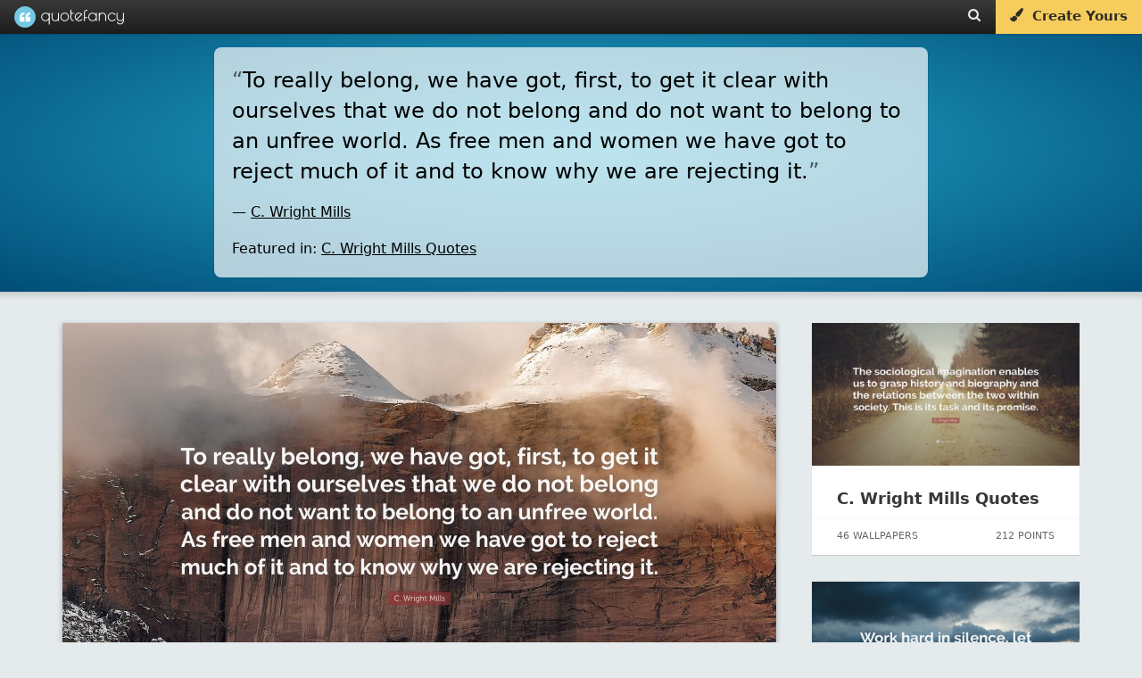

--- FILE ---
content_type: text/html; charset=UTF-8
request_url: https://quotefancy.com/quote/1327365/C-Wright-Mills-To-really-belong-we-have-got-first-to-get-it-clear-with-ourselves-that-we
body_size: 16063
content:
<!DOCTYPE html>
<html lang="en">
<head>
<title>C. Wright Mills Quote: “To really belong, we have got, first, to get it clear with ourselves that we do not belong and do not want to belong to...”</title>
<meta name="description" content="“To really belong, we have got, first, to get it clear with ourselves that we do not belong and do not want to belong to an unfree world. As free men and women we have got to reject much of it and to know why we are rejecting it.” — Quote by C. Wright Mills"/>
<meta charset="UTF-8">
<meta name="viewport" content="width=device-width, initial-scale=1.0">
<meta http-equiv="Content-Security-Policy" content="block-all-mixed-content"/>
<meta name="robots" content="max-image-preview:large">
<!--[if gte IE 9]>
        <style type="text/css">
            .gradient {
                filter: none;
            }
        </style>
        <![endif]-->
<meta property="og:image" content="https://quotefancy.com/media/wallpaper/1600x900/3484979-C-Wright-Mills-Quote-To-really-belong-we-have-got-first-to-get-it.jpg"/>
<meta property="og:title" content="C. Wright Mills Quote: “To really belong, we have got, first, to get it clear with ourselves that we do not belong and do not want to belong to...”"/>
<meta property="og:url" content="https://quotefancy.com/quote/1327365/C-Wright-Mills-To-really-belong-we-have-got-first-to-get-it-clear-with-ourselves-that-we"/>
<meta property="og:description" content="“To really belong, we have got, first, to get it clear with ourselves that we do not belong and do not want to belong to an unfree world. As free men and women we have got to reject much of it and to know why we are rejecting it.” — Quote by C. Wright Mills"/>
<link rel="canonical" href="https://quotefancy.com/quote/1327365/C-Wright-Mills-To-really-belong-we-have-got-first-to-get-it-clear-with-ourselves-that-we"/>
<link rel="icon" type="image/png" href="https://quotefancy.com/frontend/img/icons/favicon-blue.png">
<style>body,html{margin:0;padding:0;height:100%;-moz-box-sizing:border-box;box-sizing:border-box;font-family:-apple-system,system-ui,BlinkMacSystemFont,"Segoe UI",Roboto,"Helvetica Neue",Arial,sans-serif;background-color:#e5eaec}.branding{width:100%;background:#383838;background:url([data-uri]);background:-moz-linear-gradient(top,#383838 0%,#1c1c1c 100%);background:-webkit-gradient(linear,left top,left bottom,color-stop(0%,#383838),color-stop(100%,#1c1c1c));background:-webkit-linear-gradient(top,#383838 0%,#1c1c1c 100%);background:-o-linear-gradient(top,#383838 0%,#1c1c1c 100%);background:-ms-linear-gradient(top,#383838 0%,#1c1c1c 100%);background:linear-gradient(to bottom,#383838 0%,#1c1c1c 100%);filter: progid:DXImageTransform.Microsoft.gradient( startColorstr='#383838', endColorstr='#1c1c1c',GradientType=0 );border:none;color:#ccc;font-family:'Poiret One';font-size:18px;position:fixed;top:0;left:0;z-index:9999;z-index:100002;font-weight:500;height:38px;box-shadow:0 0 0 1px rgba(0,0,0,.12) , 0 0 0 2px rgba(0,0,0,.02)}@media (min-width:2025px){.branding{font-size:27px;height:55px}}@media (min-width:2700px){.branding{font-size:36px;height:74px;box-shadow:0 0 0 2px rgba(0,0,0,.12) , 0 0 0 4px rgba(0,0,0,.02)}}.logo{padding-top:0;padding-bottom:4px;margin:0 0 0 20px;color:#fff;opacity:1;padding:0;text-shadow:1px 1px 1px rgba(0,0,0,.15);text-decoration:none;display:inline-block;color:#fff}.logo-image{background:url(https://quotefancy.com/frontend/img/logo/logo-lightblue-x1.png) no-repeat;display:inline-block;opacity:.96;height:24px;width:24px;vertical-align:middle;margin-top:7px;margin-top:6.5px}.logo-text{padding-top:5px;display:inline-block;vertical-align:top;font-size:20px}.logo:hover .logo-image{opacity:1}@media (min-width:2025px){.logo{padding-bottom:6px;margin:0 0 0 30px}.logo-image{background:url(https://quotefancy.com/frontend/img/logo/logo-lightblue-x1.5.png) no-repeat;height:36px;width:36px;margin-top:9px}.logo-text{padding-top:7px;font-size:30px}}@media (min-width:2700px){.logo{padding-bottom:8px;margin:0 0 0 40px;text-shadow:2px 2px 2px rgba(0,0,0,.15)}.logo-image{background:url(https://quotefancy.com/frontend/img/logo/logo-lightblue-x2.png) no-repeat;height:48px;width:48px;margin-top:13px}.logo-text{padding-top:10px;font-size:40px}}.logo:hover{opacity:1;cursor:pointer}.header-button{color:#ebe8e1;font-size:15px;padding:9px 16px 0 16px;height:29px;vertical-align:middle;text-decoration:none;display:inline-block;margin:0;float:left;transition:background .3s}@media (min-width:2025px){.header-button{font-size:21px;height:42px;padding:14px 24px 0 24px}}@media (min-width:2700px){.header-button{font-size:28px;height:58px;padding:16px 32px 0 32px}}.header-button:hover{color:#fff;text-shadow:0 1px 1px rgba(0,0,0,.1);background:rgba(255,255,255,.15)}@media (min-width:2700px){.header-button:hover{text-shadow:0 2px 2px rgba(0,0,0,.1)}}.nofade:hover{background:none;text-shadow:none}@media (max-width:520px){.nofade{display:none}}.header-buttons{margin-right:1px;height:35px;float:right;font-family:-apple-system,system-ui,BlinkMacSystemFont,"Segoe UI",Roboto,"Helvetica Neue",Arial,sans-serif}@media (max-width:398px){.header-buttons{display:none}}@media (min-width:2025px){.header-buttons{height:52px}}@media (min-width:2700px){.header-buttons{margin-right:2px;height:70px}}.cover-separator{background:-moz-linear-gradient(left,rgba(255,255,255,.1) 0%,rgba(255,255,255,.3) 30%,rgba(255,255,255,.3) 70%,rgba(255,255,255,.1) 100%);background:-webkit-gradient(linear,left top,right top,color-stop(0%,rgba(255,255,255,.1)),color-stop(30%,rgba(255,255,255,.3)),color-stop(70%,rgba(255,255,255,.3)),color-stop(100%,rgba(255,255,255,.1)));background:-webkit-linear-gradient(left,rgba(255,255,255,.1) 0%,rgba(255,255,255,.3) 30%,rgba(255,255,255,.3) 70%,rgba(255,255,255,.1) 100%);background:-o-linear-gradient(left,rgba(255,255,255,.1) 0%,rgba(255,255,255,.3) 30%,rgba(255,255,255,.3) 70%,rgba(255,255,255,.1) 100%);background:-ms-linear-gradient(left,rgba(255,255,255,.1) 0%,rgba(255,255,255,.3) 30%,rgba(255,255,255,.3) 70%,rgba(255,255,255,.1) 100%);background:linear-gradient(to right,rgba(255,255,255,.1) 0%,rgba(255,255,255,.3) 30%,rgba(255,255,255,.3) 70%,rgba(255,255,255,.1) 100%);filter: progid:DXImageTransform.Microsoft.gradient( startColorstr='#1affffff', endColorstr='#1affffff',GradientType=1 )}.curtain,.fullscreen-overlay,.cover,.stage{width:100%;height:100%;position:relative}.cover{background:#26aacc;background:url([data-uri]);background:-moz-radial-gradient(center,ellipse cover,#26aacc 0%,#004d77 100%);background:-webkit-gradient(radial,center center,0,center center,100%,color-stop(0%,#26aacc),color-stop(100%,#004d77));background:-webkit-radial-gradient(center,ellipse cover,#26aacc 0%,#004d77 100%);background:-o-radial-gradient(center,ellipse cover,#26aacc 0%,#004d77 100%);background:-ms-radial-gradient(center,ellipse cover,#26aacc 0%,#004d77 100%);background:radial-gradient(ellipse at center,#26aacc 0%,#004d77 100%);filter: progid:DXImageTransform.Microsoft.gradient( startColorstr='#26aacc', endColorstr='#004d77',GradientType=1 )}.homecover{height:640px;min-height:640px;transition:all .3s;z-index:1000;box-shadow:0 0 1px 0 rgba(0,0,0,.4) , 0 0 5px 6px rgba(0,0,0,.1)}@media (max-width:500px){.homecover{height:600px;min-height:600px}}@media (min-width:2025px){.homecover{height:960px;min-height:960px;box-shadow:0 0 1px 0 rgba(0,0,0,.4) , 0 0 7px 9px rgba(0,0,0,.1)}}@media (min-width:2700px){.homecover{height:1280px;min-height:1280px;box-shadow:0 0 2px 0 rgba(0,0,0,.4) , 0 0 10px 12px rgba(0,0,0,.1)}}.greypage{background-color:#e5eaec}.outer{display:table;height:100%;width:100%}.middle{display:table-cell;vertical-align:middle;text-align:center;color:#fff;font-family:-apple-system,system-ui,BlinkMacSystemFont,"Segoe UI",Roboto,"Helvetica Neue",Arial,sans-serif;font-weight:300;line-height:1.6;font-size:16px}@media (min-width:2025px){.middle{font-size:24px}}@media (min-width:2700px){.middle{font-size:32px}}.inner{margin-left:auto;margin-right:auto}.header-content{z-index:9999;position:relative}.header-content h1{color:#fff;font-family:-apple-system,system-ui,BlinkMacSystemFont,"Segoe UI",Roboto,"Helvetica Neue",Arial,sans-serif;margin:0 10%;display:inline-block;text-transform:none}.header-content h2{font-size:20px;color:#fff;font-family:-apple-system,system-ui,BlinkMacSystemFont,"Segoe UI",Roboto,"Helvetica Neue",Arial,sans-serif;font-weight:300;line-height:1.6;font-size:16px;text-transform:uppercase;opacity:.95;text-shadow:1px 1px 1px rgba(0,0,0,.65)}@media (min-width:2025px){.header-content h2{font-size:30px;font-size:24px}}@media (min-width:2700px){.header-content h2{font-size:40px;font-size:32px;text-shadow:2px 2px 2px rgba(0,0,0,.65)}}@media (max-width:880px){.pitch-display{display:none}.pitch{padding-left:20px}}@media (max-width:400px){.pitch{padding-left:11px;padding-left:11px!important}}@media (max-width:1100px){.showcase{width:420px;height:230px;padding-right:20px}}@media (max-width:370px){.homecover{}}.invite-email{background:#fff;border-radius:10px;border:none;padding:12px 15px;display:inline-block;text-decoration:none;font-weight:200;font-size:18px;color:#41557d;width:320px;text-align:center;box-shadow:inset 2px 2px 3px rgba(0,0,0,.15) , 0 0 0 1000px white inset}@media (min-width:2025px){.invite-email{border-radius:15px;padding:18px 21px;font-size:24px;width:480px;box-shadow:inset 3px 3px 4px rgba(0,0,0,.15) , 0 0 0 1500px white inset}}@media (min-width:2700px){.invite-email{border-radius:20px;padding:24px 30px;font-size:36px;width:640px;box-shadow:inset 4px 4px 6px rgba(0,0,0,.15) , 0 0 0 2000px white inset}}::-webkit-input-placeholder{color:#ccc;font-weight:200}:-moz-placeholder{color:#ccc;opacity:1;font-weight:200}::-moz-placeholder{color:#ccc;opacity:1;font-weight:200}:-ms-input-placeholder{color:#ccc;font-weight:200}.homepage-pitch-show{position:fixed;top:44px;right:20px;color:#000;font-size:24px;opacity:.25;cursor:pointer;z-index:10000;display:none}@media (min-width:2025px){.homepage-pitch-show{top:66px;right:30px;font-size:36px}}@media (min-width:2700px){.homepage-pitch-show{top:88px;right:40px;font-size:48px}}.homepage-pitch-hide{position:absolute;bottom:20px;right:20px;color:#fff;font-size:24px;opacity:.6;cursor:pointer;z-index:10000;text-shadow:0 1px 1px rgba(0,0,0,.2)}@media (max-width:600px){.homepage-pitch-hide{display:none}}@media (min-width:2025px){.homepage-pitch-hide{bottom:30px;right:30px;font-size:36px}}@media (min-width:2700px){.homepage-pitch-hide{bottom:40px;right:40px;font-size:48px;text-shadow:0 2px 2px rgba(0,0,0,.2)}}.homecover-hide{height:25px;min-height:25px}@media (min-width:2025px){.homecover-hide{height:37px;min-height:37px}}@media (min-width:2700px){.homecover-hide{height:50px;min-height:50px}}.homecover-hide table,.homecover-hide .homepage-pitch-hide{display:none}.available-for{opacity:.8;font-size:9px;padding-left:80px;padding-top:6px;font-family:-apple-system,system-ui,BlinkMacSystemFont,"Segoe UI",Roboto,"Helvetica Neue",Arial,sans-serif}@media (min-width:2025px){.available-for{font-size:13px;padding-left:120px;padding-top:9px}}@media (min-width:2700px){.available-for{font-size:18px;padding-left:160px;padding-top:12px}}.pitch{padding-bottom:26px;padding-left:10px}@media (max-width:500px){.pitch{padding-bottom:16px}}@media (min-width:2025px){.pitch{padding-bottom:40px;padding-left:15px}}@media (min-width:2700px){.pitch{padding-bottom:54px;padding-left:20px}}.pitch p{text-shadow:1px 1px 1px rgba(0,0,0,.6);color:#fff}@media (min-width:2700px){.pitch p{text-shadow:2px 2px 2px rgba(0,0,0,.6)}}.pitch strong{font-weight:bold}.stage table{margin:39px auto 0 auto}@media (max-width:500px){.stage table{margin-top:20px}}@media (min-width:2025px){.stage table{margin:60px auto 0 auto}}@media (min-width:2700px){.stage table{margin:80px auto 0 auto}}.stage table h2{text-transform:none;font-weight:bold;opacity:1;padding-top:0;margin-top:0;font-size:28px;line-height:28px}@media (min-width:2025px){.stage table h2{font-size:42px}}@media (min-width:2700px){.stage table h2{font-size:56px}}.stage table td{text-align:left;vertical-align:bottom}.stage table td p{opacity:.85}.dl-button{background:#f8db84;border-radius:10px;padding:5px 30px;display:inline-block;opacity:1;text-decoration:none;font-size:24px;color:#41557d;background:#f6cd5d;margin-top:6px;transition:background .2s , color .2s;text-align:center;width:290px;-webkit-border-radius:10px;-moz-border-radius:10px;border-radius:10px;text-decoration:none;cursor:pointer}@media (min-width:2025px){.dl-button{border-radius:15px;padding:7px 45px;font-size:36px;margin-top:9px;width:435px;-webkit-border-radius:15px;-moz-border-radius:15px;border-radius:15px}}@media (min-width:2700px){.dl-button{border-radius:20px;padding:10px 60px;font-size:48px;margin-top:12px;width:580px;-webkit-border-radius:20px;-moz-border-radius:20px;border-radius:20px}}.dl-button:hover{background:rgba(255,255,255,.35);color:#fff;background:#f3be2d;text-shadow:none}.post-grid{min-height:300px;width:1320px;margin-left:auto;margin-right:auto;margin-top:60px}@media (max-width:500px){.post-grid{margin-top:24px}}@media (max-width:369px){.post-grid{margin-top:50px}}@media (min-width:2025px){.post-grid{min-height:450px;width:1980px;margin-top:90px}}@media (min-width:2700px){.post-grid{min-height:600px;width:2640px;margin-top:120px}}.post-grid-collection{margin-top:40px}@media (min-width:2025px){.post-grid-collection{margin-top:60px}}@media (min-width:2700px){.post-grid-collection{margin-top:80px}}@media (max-width:1349px){.post-grid{width:990px}}@media (max-width:1014px){.post-grid{width:660px}}@media (max-width:700px){.post-grid{width:330px}}@media (max-width:330px){.post-grid{width:300px}}.gridblock{position:relative;background-color:#fff;width:300px;height:340px;margin:15px;float:left;transition:all .2s;box-shadow:0 1px 1px 0 #ccc}.recommended-post{position:relative;background-color:#fff;width:300px;height:260px;margin-bottom:30px;float:left;transition:all .2s;box-shadow:0 1px 1px 0 #ccc}@media (max-width:320px){.gridblock{margin-right:0;margin-left:0}}@media (min-width:2025px){.gridblock{width:450px;height:510px;margin:22px}}@media (min-width:2700px){.gridblock{width:600px;height:680px;margin:30px;box-shadow:0 2px 2px 0 #ccc}}.gridblock-title{padding:18px 24px;padding:22px 28px}.recommended-post-title{padding:18px 24px;padding:22px 28px}@media (min-width:2025px){.gridblock-title{padding:27px 36px;padding:33px 36px}}@media (min-width:2700px){.gridblock-title{padding:36px 48px;padding:44px 48px}}.gridblock-title a{font-family:-apple-system,system-ui,BlinkMacSystemFont,"Segoe UI",Roboto,"Helvetica Neue",Arial,sans-serif;font-size:18px;font-weight:600;color:#000;color:#363839;text-decoration:none;transition:color .5s}.recommended-post-title a{font-family:-apple-system,system-ui,BlinkMacSystemFont,"Segoe UI",Roboto,"Helvetica Neue",Arial,sans-serif;font-size:18px;font-weight:600;color:#000;color:#363839;text-decoration:none;transition:color .5s}@media (min-width:2025px){.gridblock-title a{font-size:27px}}@media (min-width:2700px){.gridblock-title a{font-size:36px}}.gridblock-title a:hover{text-decoration:underline;color:#000}.recommended-post-title a:hover{text-decoration:underline;color:#000}.gridblock img{width:300px;height:160px;opacity:.92;transition:all .3s;margin:0}.recommended-post img{width:300px;height:160px;opacity:.92;transition:all .3s;margin:0}@media (min-width:2025px){.gridblock img{width:450px;height:240px}}@media (min-width:2700px){.gridblock img{width:600px;height:320px}}.gridblock:hover img{opacity:1}.recommended-post:hover img{opacity:1}.gridblock-footer{position:absolute;bottom:0;left:0;width:300px;height:40px;border-top:1px dotted rgba(0,0,0,.06);font-size:11px;color:#666}.recommended-post-footer{position:absolute;bottom:0;left:0;width:300px;height:40px;border-top:1px dotted rgba(0,0,0,.06);font-size:11px;color:#666}@media (min-width:2025px){.gridblock-footer{width:450px;height:60px;font-size:16px}}@media (min-width:2700px){.gridblock-footer{width:600px;height:80px;border-top:2px dotted rgba(0,0,0,.06);font-size:22px}}.gridblock-contributions{float:left;padding:6px 8px;padding-left:22px;margin:6px}.recommended-post-contributions{float:left;padding:6px 8px;padding-left:22px;margin:6px}@media (min-width:2025px){.gridblock-contributions{padding:9px 12px;padding-left:33px;margin:9px}}@media (min-width:2700px){.gridblock-contributions{padding:12px 16px;padding-left:44px;margin:12px}}.gridblock-tags{position:absolute;bottom:44px;left:0;padding:0 28px 12px 28px;width:252px}.recommended-post-tags{position:absolute;bottom:44px;left:0;padding:0 28px 12px 28px;width:252px}@media (min-width:2025px){.gridblock-tags{bottom:66px;padding:0 42px 18px 42px;width:378px}}@media (min-width:2700px){.gridblock-tags{bottom:88px;padding:0 56px 24px 56px;width:504px}}.gridblock-tags a{text-decoration:none;border-radius:2px;color:#18738d;background:#eee;margin-right:1px;transition:background .3s;padding:4px 5px;font-weight:normal;font-size:9px}.recommended-post-tags a{text-decoration:none;border-radius:2px;color:#fff;background:#209cbf;margin-right:1px;transition:background .3s;padding:4px 5px;font-weight:normal;font-size:9px}@media (min-width:2025px){.gridblock-tags a{border-radius:3px;margin-right:1px;padding:6px 7px;font-size:13px}}@media (min-width:2700px){.gridblock-tags a{border-radius:4px;margin-right:2px;padding:8px 10px;font-size:18px}}.gridblock-tags a:hover{background:#198baf;color:#fff}.recommended-post-tags a:hover{background:#198baf;color:#fff}.gridblock-votes{float:right;padding:6px 8px;padding-right:22px;margin:6px}.recommended-post-votes{float:right;padding:6px 8px;padding-right:22px;margin:6px}@media (min-width:2025px){.gridblock-votes{padding:9px 12px;padding-right:33px;margin:9px}}@media (min-width:2700px){.gridblock-votes{padding:12px 16px;padding-right:44px;margin:12px}}.loadmore{width:400px;margin-left:auto;margin-right:auto;margin-top:26px;margin-bottom:26px;text-align:center;-moz-box-shadow:inset 0 1px 0 0 #fff;-webkit-box-shadow:inset 0 1px 0 0 #fff;box-shadow:inset 0 1px 0 0 #fff;background:-webkit-gradient(linear,left top,left bottom,color-stop(.05,#f9f9f9),color-stop(1,#e9e9e9));background:-moz-linear-gradient(top,#f9f9f9 5%,#e9e9e9 100%);background:-webkit-linear-gradient(top,#f9f9f9 5%,#e9e9e9 100%);background:-o-linear-gradient(top,#f9f9f9 5%,#e9e9e9 100%);background:-ms-linear-gradient(top,#f9f9f9 5%,#e9e9e9 100%);background:linear-gradient(to bottom,#f9f9f9 5%,#e9e9e9 100%);filter:progid:DXImageTransform.Microsoft.gradient(startColorstr='#f9f9f9', endColorstr='#e9e9e9',GradientType=0);background-color:#f9f9f9;-moz-border-radius:6px;-webkit-border-radius:6px;border-radius:6px;border:1px solid #dcdcdc;cursor:pointer;color:#666;font-family:-apple-system,system-ui,BlinkMacSystemFont,"Segoe UI",Roboto,"Helvetica Neue",Arial,sans-serif;font-size:15px;font-weight:bold;padding:14px 30px;text-decoration:none;text-shadow:0 1px 0 #fff}@media (min-width:2025px){.loadmore{width:600px;margin-top:39px;margin-bottom:39px;-moz-border-radius:9px;-webkit-border-radius:9px;border-radius:9px;font-size:22px;padding:36px 45px}}@media (min-width:2700px){.loadmore{width:800px;margin-top:52px;margin-bottom:52px;-moz-box-shadow:inset 0 2px 0 0 #fff;-webkit-box-shadow:inset 0 2px 0 0 #fff;box-shadow:inset 0 2px 0 0 #fff;-moz-border-radius:12px;-webkit-border-radius:12px;border-radius:12px;border:2px solid #dcdcdc;font-size:30px;padding:28px 60px;text-shadow:0 2px 0 #fff}}@media (max-width:700px){.loadmore{width:200px}}.loadmore:hover{background:-webkit-gradient(linear,left top,left bottom,color-stop(.05,#e9e9e9),color-stop(1,#f9f9f9));background:-moz-linear-gradient(top,#e9e9e9 5%,#f9f9f9 100%);background:-webkit-linear-gradient(top,#e9e9e9 5%,#f9f9f9 100%);background:-o-linear-gradient(top,#e9e9e9 5%,#f9f9f9 100%);background:-ms-linear-gradient(top,#e9e9e9 5%,#f9f9f9 100%);background:linear-gradient(to bottom,#e9e9e9 5%,#f9f9f9 100%);filter:progid:DXImageTransform.Microsoft.gradient(startColorstr='#e9e9e9', endColorstr='#f9f9f9',GradientType=0);background-color:#e9e9e9}.loadmore:active{position:relative;top:1px}@media (min-width:2700px){.loadmore:active{top:2px}}.footer{width:100%;padding:20px 0 15px 0;background:#000;margin-top:60px;z-index:1000;position:relative}@media (min-width:2025px){.footer{padding:30px 0 22px 0;margin-top:90px}}@media (min-width:2700px){.footer{padding:40px 0 30px 0;margin-top:120px}}.footer .socials{font-size:18px;color:#fff;text-align:center}@media (min-width:2025px){.footer .socials{font-size:27px}}@media (min-width:2700px){.footer .socials{font-size:36px}}.footer .socials a{color:#fff;background:rgba(255,255,255,.2);display:inline-block;border-radius:60px;width:60px;height:60px;margin-left:6px;transition:all .3s}@media (min-width:2025px){.footer .socials a{border-radius:90px;width:90px;height:90px;margin-left:9px}}@media (min-width:2700px){.footer .socials a{border-radius:120px;width:120px;height:120px;margin-left:12px}}.footer .socials a:hover{background:rgba(255,255,255,1);color:#000}.footer .socials i{font-size:28px;margin-top:18px}@media (min-width:2025px){.footer .socials i{font-size:42px;margin-top:27px}}@media (min-width:2700px){.footer .socials i{font-size:56px;margin-top:36px}}.footer .email{text-align:center;font-family:-apple-system,system-ui,BlinkMacSystemFont,"Segoe UI",Roboto,"Helvetica Neue",Arial,sans-serif;font-size:11px;margin-top:30px}@media (min-width:2025px){.footer .email{font-size:16px;margin-top:45px}}@media (min-width:2700px){.footer .email{font-size:22px;margin-top:60px}}.footer .email a{text-decoration:none;color:#ffca11;opacity:.9}.footer .email a:hover{text-decoration:underline;opacity:1}.footer .copyright{text-align:center;color:#ccc;color:rgba(255,255,255,.5);font-family:-apple-system,system-ui,BlinkMacSystemFont,"Segoe UI",Roboto,"Helvetica Neue",Arial,sans-serif;font-size:12px;padding:20px}.footer .i-letter{display:inline-block;padding:17px 23px;margin:4px}.copyright-first{padding-bottom:0;padding-bottom:0!important}.copyright-last{padding-top:0;padding-top:0!important;padding-bottom:60px;padding-bottom:60px!important}@media (min-width:2025px){.footer .copyright{font-size:16px}}@media (min-width:2700px){.footer .copyright{font-size:22px}}.ad{text-align:center}.logo-combined{display:inline-block;width:123px;height:100%;background-image:url(https://quotefancy.com/frontend/img/logo/combined/quotefancy-logo-x1-lossy.png);background-repeat:no-repeat;background-size:123px 24px;background-position:center center;margin:0 0 0 16px}@media only screen and (-webkit-min-device-pixel-ratio: 1.2),
@media only screen and (-moz-min-device-pixel-ratio: 1.2),
@media only screen and (-o-min-device-pixel-ratio: 1.2),
@media only screen and (min-device-pixel-ratio: 1.2) {
    .logo-combined {
        background-image: url("https://quotefancy.com/frontend/img/logo/combined/quotefancy-logo-x2-lossy.png");
    }
}@media (min-width:2025px){.logo-combined{width:185px;background-size:184.5px 36px;background-image:url(https://quotefancy.com/frontend/img/logo/combined/quotefancy-logo-x2-lossy.png);margin:0 0 0 24px}}@media (min-width:2700px){.logo-combined{width:246px;background-size:246px 48px;background-image:url(https://quotefancy.com/frontend/img/logo/combined/quotefancy-logo-x2-lossy.png);margin:0 0 0 32px}}[data-freestar-ad]{display:flex;align-items:center;justify-content:center}[data-freestar-ad*="__728x90"],[data-freestar-ad*="__970x90"]{height:90px}[data-freestar-ad*="__300x250"],[data-freestar-ad*="__970x250"]{height:250px}[data-freestar-ad*="__160x600"],[data-freestar-ad*="__300x600"]{height:600px}[data-freestar-ad*="__300x1050"]{height:1050px}@media only screen and (min-device-width:320px) and (max-device-width:768px){[data-freestar-ad*="__300x50"],[data-freestar-ad*="__320x50"]{height:50px}[data-freestar-ad*="__468x60"]{height:60px}[data-freestar-ad*="__300x100"],[data-freestar-ad*="__320x100"]{height:100px}[data-freestar-ad*="__336x280"]{height:280px}}.hud-icon{color:#fff;font-size:24px;cursor:pointer;padding:0;margin:0}@media (min-width:2025px){.hud-icon{font-size:36px}}@media (min-width:2700px){.hud-icon{font-size:48px}}.hud-icon:hover{opacity:1;color:#ffca11;text-shadow:1px 1px 1px rgba(0,0,0,.3)}@media (min-width:2700px){.hud-icon:hover{text-shadow:2px 2px 2px rgba(0,0,0,.3)}}.upvote{font-size:16px;padding-left:8px}@media (min-width:2025px){.upvote{font-size:24px;padding-left:12px}}@media (min-width:2700px){.upvote{font-size:32px;padding-left:16px}}.downvote{font-size:16px;padding-left:4px}@media (min-width:2025px){.downvote{font-size:24px;padding-left:6px}}@media (min-width:2700px){.downvote{font-size:32px;padding-left:8px}}.points{font-family:-apple-system,system-ui,BlinkMacSystemFont,"Segoe UI",Roboto,"Helvetica Neue",Arial,sans-serif;font-size:16px;color:#fff;text-shadow:1px 1px 1px rgba(0,0,0,.004);margin:0}@media (min-width:2025px){.points{font-size:24px}}@media (min-width:2700px){.points{font-size:32px;text-shadow:2px 2px 2px rgba(0,0,0,.004)}}.hud-right p{display:inline-block}.hud{position:absolute;bottom:0;left:0;width:100%;z-index:9997;background:rgba(0,0,0,.6);transition:background .6s;width:64%;margin:0 18%;box-shadow:0 0 0 3px rgba(255,255,255,.01);display:none}#cover_hud{background:rgba(0,0,0,.4)}#cover_hud:hover{background:rgba(0,0,0,.6)}.hud-right{display:block;float:left;z-index:9998;padding-left:20px;float:right;padding-right:25px}@media (min-width:2025px){.hud-right{padding-left:30px;padding-right:37px}}@media (min-width:2700px){.hud-right{padding-left:40px;padding-right:50px}}.hud_item{opacity:.65;color:#fff;font-size:16px;cursor:pointer;padding-top:16px;padding-bottom:16px;display:block;float:left;padding-left:25px}@media (min-width:2025px){.hud_item{font-size:24px;padding-top:24px;padding-bottom:24px;padding-left:37px}}@media (min-width:2700px){.hud_item{font-size:32px;padding-top:32px;padding-bottom:32px;padding-left:50px}}.hud_item:hover{opacity:1}.hud_item a{color:#fff;text-decoration:none;padding-left:2px}@media (min-width:2025px){.hud_item a{padding-left:3px}}@media (min-width:2700px){.hud_item a{padding-left:4px}}.hud_item:hover a{opacity:1;color:#ffca11;text-decoration:underline}.hud_item a:hover{color:#ffca11;text-decoration:underline}.hud_item .upvoted i{color:#ffca11}.hud_item .downvoted i{color:#ffca11}.hud:hover{background:rgba(0,0,0,.9)}.hud_download{opacity:1;color:#fff;font-size:16px;cursor:pointer;padding-top:11px;padding-bottom:2px;display:block;float:left;padding-left:25px}@media (min-width:2025px){.hud_download{font-size:24px;padding-top:16px;padding-bottom:3px;padding-left:37px}}@media (min-width:2700px){.hud_download{font-size:32px;padding-top:22px;padding-bottom:4px;padding-left:50px}}.hud_download a,.hud_download:hover a,.hud_download:hover i{text-decoration:none;color:#fff;outline:0}.dl-wrapper{border-radius:4px;padding:0;color:#fff;text-shadow:1px 1px 1px rgba(0,0,0,.4);border:1px solid #ff9913;background-color:#ffaf46;background-image:-webkit-gradient(linear,left top,left bottom,from(#ffaf46),to(#e78404));background-image:-webkit-linear-gradient(top,#ffaf46,#e78404);background-image:-moz-linear-gradient(top,#ffaf46,#e78404);background-image:-ms-linear-gradient(top,#ffaf46,#e78404);background-image:-o-linear-gradient(top,#ffaf46,#e78404);background-image:linear-gradient(to bottom,#ffaf46,#e78404);filter:progid:DXImageTransform.Microsoft.gradient(GradientType=0,startColorstr=#ffaf46, endColorstr=#e78404)}.dl-wrapper a{padding:4px 12px;display:block}@media (min-width:2025px){.dl-wrapper{border-radius:6px}.dl-wrapper a{padding:6px 18px}}@media (min-width:2700px){.dl-wrapper{border-radius:8px;text-shadow:2px 2px 2px rgba(0,0,0,.4);border:2px solid #ff9913}.dl-wrapper a{padding:8px 24px}}.hud_download:hover .dl-wrapper{border:1px solid #ffad41;background-color:#ffc579;background-image:-webkit-gradient(linear,left top,left bottom,from(#ffc579),to(#fb9d23));background-image:-webkit-linear-gradient(top,#ffc579,#fb9d23);background-image:-moz-linear-gradient(top,#ffc579,#fb9d23);background-image:-ms-linear-gradient(top,#ffc579,#fb9d23);background-image:-o-linear-gradient(top,#ffc579,#fb9d23);background-image:linear-gradient(to bottom,#ffc579,#fb9d23);filter:progid:DXImageTransform.Microsoft.gradient(GradientType=0,startColorstr=#ffc579, endColorstr=#fb9d23)}@media (min-width:2700px){.hud_download:hover .dl-wrapper{border:2px solid #ffad41}}.hide{display:none;visibility:hidden}.overlay-close{position:absolute;bottom:30px;left:30px;z-index:100002;color:#fff;opacity:.86;cursor:pointer;padding:6px}@media (min-width:2025px){.overlay-close{bottom:45px;left:45px;padding:9px}}@media (min-width:2700px){.overlay-close{bottom:60px;left:60px;padding:12px}}.overlay-close span{font-size:11px;padding:9px;display:block;float:right}@media (min-width:2025px){.overlay-close span{font-size:16px;padding:13px}}@media (min-width:2700px){.overlay-close span{font-size:22px;padding:18px}}.overlay-close:hover span{text-decoration:underline}.overlay-close i{font-size:34px;display:block;float:left}@media (min-width:2025px){.overlay-close i{font-size:51px}}@media (min-width:2700px){.overlay-close i{font-size:68px}}.overlay-close:hover{opacity:1}.overlay-close a{color:#fff;text-decoration:none;text-transform:uppercase}.overlay-close:hover a{color:#ffca11}.quote_text_overlay,.comments_overlay{background:#fff;border-radius:6px;box-shadow:0 0 10px rgba(0,0,0,.3);background-color:#fff;max-width:80%;max-height:90%;border:1px solid #e3e3e3}@media (min-width:2025px){.quote_text_overlay,.comments_overlay{border-radius:9px;box-shadow:0 0 15px rgba(0,0,0,.3)}}@media (min-width:2700px){.quote_text_overlay,.comments_overlay{border-radius:12px;box-shadow:0 0 20px rgba(0,0,0,.3);border:2px solid #e3e3e3}}#quote_text_overlay,#comments_overlay{-ms-transform:scale(.6);-webkit-transform:scale(.6);transform:scale(.6)}.popup_visible #quote_text_overlay,.popup_visible #comments_overlay{-ms-transform:scale(1);-webkit-transform:scale(1);transform:scale(1)}.quote_header{color:#ccc;padding:26px 26px 8px 26px;font-family:-apple-system,system-ui,BlinkMacSystemFont,"Segoe UI",Roboto,"Helvetica Neue",Arial,sans-serif;font-size:12px;font-weight:bold}@media (min-width:2025px){.quote_header{padding:39px 39px 12px 39px;font-size:18px}}@media (min-width:2700px){.quote_header{padding:52px 52px 16px 52px;font-size:24px}}.quote_text{font-family:-apple-system,system-ui,BlinkMacSystemFont,"Segoe UI",Roboto,"Helvetica Neue",Arial,sans-serif;font-size:17.5px;color:#000;line-height:1.42857143}@media (min-width:2025px){.quote_text{font-size:26px}}@media (min-width:2700px){.quote_text{font-size:35px}}.quote_author{font-family:-apple-system,system-ui,BlinkMacSystemFont,"Segoe UI",Roboto,"Helvetica Neue",Arial,sans-serif;font-size:14px;color:#999;margin-top:16px}@media (min-width:2025px){.quote_author{font-size:31px;margin-top:24px}}@media (min-width:2700px){.quote_author{font-size:28px;margin-top:32px}}.quote_wrapper{margin:0 26px 26px 26px;padding-left:20px;border-left:5px solid #eee}@media (min-width:2025px){.quote_wrapper{margin:0 39px 39px 39px;padding-left:30px;border-left:7px solid #eee}}@media (min-width:2700px){.quote_wrapper{margin:0 52px 52px 52px;padding-left:40px;border-left:10px solid #eee}}.feed_wrapper{margin:6px;padding-right:10px;height:500px;min-width:480px;overflow-y:auto}@media (min-width:2025px){.feed_wrapper{margin:9px;padding-right:15px;height:750px;min-width:720px}}@media (min-width:2700px){.feed_wrapper{margin:12px;padding-right:20px;height:1000px;min-width:960px}}.quote_controls{padding:12px 26px;background-color:#f5f5f5;margin-bottom:2px}@media (min-width:2025px){.quote_controls{padding:18px 39px;margin-bottom:3px}}@media (min-width:2700px){.quote_controls{padding:24px 52px;margin-bottom:4px}}.overlay-btn{color:#333;background-color:#fff;border:1px solid #ccc;margin-right:2px;border-radius:3px;padding:6px 10px 6px 10px;display:inline-block;cursor:pointer;font-size:12px}@media (min-width:2025px){.overlay-btn{margin-right:3px;border-radius:4px;padding:9px 15px 9px 15px;font-size:18px}}@media (min-width:2700px){.overlay-btn{border:2px solid #ccc;margin-right:4px;border-radius:6px;padding:12px 20px 12px 20px;font-size:24px}}.overlay-btn:hover{background-color:#ededed}.showmenu{z-index:100002;position:fixed;background-color:#fff;border:1px solid #cbcbcb;display:block;margin:0;list-style-type:none;list-style:none;font-size:10pt;font-family:-apple-system,system-ui,BlinkMacSystemFont,"Segoe UI",Roboto,"Helvetica Neue",Arial,sans-serif;box-shadow:3px 4px 1px rgba(0,0,0,.4)}@media (min-width:2025px){.showmenu{font-size:15pt;box-shadow:4px 6px 1px rgba(0,0,0,.4)}}@media (min-width:2700px){.showmenu{border:2px solid #cbcbcb;font-size:20pt;box-shadow:6px 8px 2px rgba(0,0,0,.4)}}.hidemenu{display:none}.showmenu ul{list-style:none;padding:3px 0;margin:0}@media (min-width:2025px){.showmenu ul{padding:4px 0}}@media (min-width:2700px){.showmenu ul{padding:6px 0}}.showmenu li{list-style:none;padding:0;margin:0}.showmenu i{display:inline-block;width:22px}@media (min-width:2025px){.showmenu i{width:33px}}@media (min-width:2700px){.showmenu i{width:44px}}.showmenu a{border:0!important;text-decoration:none;color:#000;padding:5px 24px 5px 8px;display:block;cursor:default}@media (min-width:2025px){.showmenu a{padding:7px 36px 7px 12px}}@media (min-width:2700px){.showmenu a{padding:10px 48px 10px 16px}}.showmenu .separator{width:100%;margin:6px 0;padding:0;border-top:1px solid #ebebeb;display:block}@media (min-width:2025px){.showmenu .separator{margin:9px 0}}@media (min-width:2700px){.showmenu .separator{margin:12px 0;border-top:2px solid #ebebeb}}.showmenu a:hover{color:#fff;text-decoration:none;background-color:#278bfa}.wallpaper{width:100%;position:relative}.wallpaper .frame{width:100%;margin-top:37px;position:relative}@media (min-width:2025px){.wallpaper .frame{margin-top:55px}}@media (min-width:2700px){.wallpaper .frame{}}.frame img{position:absolute;margin:auto;top:0;left:0;right:0;bottom:0;box-shadow:0 2px 6px 1px rgba(0,0,0,.2)}@media (min-width:2025px){.frame img{box-shadow:0 3px 9px 1px rgba(0,0,0,.2)}}@media (min-width:2700px){.frame img{box-shadow:0 4px 12px 2px rgba(0,0,0,.2)}}.frame .controls{width:800px;max-width:100%;height:50px;position:absolute;margin:auto;left:0;right:0;bottom:25px;display:block;border-radius:0}@media (min-width:2025px){.frame .controls{width:1200px;height:75px;bottom:38px}}@media (min-width:2700px){.frame .controls{width:1600px;height:100px;bottom:50px}}@media (min-width:320px){.wallpaper .frame img{width:320px;height:180px}.frame{height:200px}.wallpaper{height:200px}}@media (min-width:360px){.wallpaper .frame img{width:360px;height:202px}.frame{height:220px}.wallpaper{height:220px}}@media (min-width:375px){.wallpaper .frame img{width:375px;height:210px}.frame{height:221px}.wallpaper{height:221px}}@media (min-width:411px){.wallpaper .frame img{width:411px;height:231px}.frame{height:254px}.wallpaper{height:254px}}@media (min-width:414px){.wallpaper .frame img{width:414px;height:232px}.frame{height:256px}.wallpaper{height:256px}}@media (min-width:540px){.wallpaper .frame img{width:540px;height:303px}.frame{height:334px}.wallpaper{height:334px}}@media (min-width:768px){.wallpaper .frame img{width:768px;height:432px}.frame{height:474px}.wallpaper{height:474px}}@media (max-width:800px){.wallpaper .frame img{width: calc(100vw * 1);height: calc(100vw / 16 * 9)}.frame{height: calc(100vw / 16 * 9 * 1.1);margin-top:0;margin-top:0!important}.wallpaper{height: calc(100vw / 16 * 9 * 1.1);margin-top:20px;margin-top:10px}}@media (min-width:800px){.wallpaper .frame img{width:800px;height:450px}.frame{height:500px;margin-top:0;margin-top:0!important}.wallpaper{height:500px;margin-top:20px;margin-top:10px}}@media (min-width:2025px){.wallpaper .frame img{width:1200px;height:675px}.frame{height:750px;margin-top:0;margin-top:0!important}.wallpaper{height:750px;margin-top:30px;margin-top:15px}}@media (min-width:2700px){.wallpaper .frame img{width:1600px;height:900px}.frame{height:1000px;margin-top:0;margin-top:0!important}.wallpaper{height:1000px;margin-top:40px;margin-top:20px}}.wallpaper.ad{height:auto;text-align:center;padding-top:20px;padding-bottom:0}@media (min-width:2025px){.wallpaper.ad{padding-top:30px;padding-bottom:0}}@media (min-width:2700px){.wallpaper.ad{padding-top:10px;padding-bottom:0}}.split-container{width:1140px;margin:0 auto;position:relative}.sticky-ad2-container{height:1200px}.split-left{float:left;width:800px}.split-right{float:right;position:relative;width:300px;padding-top:35px;min-height:600px}.sticky-halfpage{width:300px;min-height:600px}.sticky-halfpage-2{width:300px;min-height:600px}.sticky-halfpage-3{width:300px;min-height:600px}.sticky-ad-divider{clear:both;width:300px;height:26px}@media (min-width:2025px){.split-container{width:1710px}.split-left{width:1200px}.split-right{padding-top:52px}}@media (min-width:2700px){.split-container{width:2280px}.split-left{width:1600px}.split-right{padding-top:70px}}@media (max-width:1140px){.split-container{width:800px}.split-right{width:0;min-height:0}.sticky-ad2-container{height:0}.sticky-halfpage{width:0;min-height:0}.sticky-halfpage-2{width:0;min-height:0}.sticky-halfpage-3{width:0;min-height:0}.sticky-ad-divider{display:none}.recommended-post{display:none}}.q-container{text-align:center;margin-top:20px;margin-top:10px}.quote-p{font-family:-apple-system,system-ui,BlinkMacSystemFont,"Segoe UI",Roboto,"Helvetica Neue",Arial,sans-serif;font-size:18px;color:#000;color:#666}.quote-a{color:#000;text-decoration:none}.author-p{font-family:-apple-system,system-ui,BlinkMacSystemFont,"Segoe UI",Roboto,"Helvetica Neue",Arial,sans-serif;font-size:14px;color:#000}.author-p a{color:#000}.author-p a:hover{color:#000}.q-wrapper{border-left:5px solid #eee;display:inline-block;width:744px;background-color:#fff;text-align:left;padding:25px;overflow:hidden}@media (min-width:320px){.q-wrapper{width:270px}}@media (min-width:360px){.q-wrapper{width:310px}}@media (min-width:375px){.q-wrapper{width:325px}}@media (min-width:411px){.q-wrapper{width:361px}}@media (min-width:414px){.q-wrapper{width:364px}}@media (min-width:540px){.q-wrapper{width:490px}}@media (min-width:768px){.q-wrapper{width:718px}}@media (min-width:800px){.q-wrapper{width:745px}}@media (max-width:800px){.q-wrapper{width:100%;width:calc(100vw - 50px)}}@media (min-width:2025px){.q-container{margin-top:15px}.quote-p{font-size:26px}.author-p{font-size:21px}.q-wrapper{border-left:8px solid #eee;max-width:1200px;padding:37px;width:1117px}}@media (min-width:2700px){.q-container{margin-top:20px}.quote-p{font-size:35px}.author-p{font-size:28px}.q-wrapper{border-left:10px solid #eee;max-width:1600px;padding:50px;width:1490px}}@media (max-width:800px){.q-wrapper{border-left:none;border-left:none!important}}.tooltipster-default{border-radius:12px;border:2px solid #000;background:#4c4c4c;color:#fff}@media (min-width:2025px){.tooltipster-default{border-radius:18px;border:3px solid #000}}@media (min-width:2700px){.tooltipster-default{border-radius:24px;border:4px solid #000}}.tooltipster-default .tooltipster-content{font-family:-apple-system,system-ui,BlinkMacSystemFont,"Segoe UI",Roboto,"Helvetica Neue",Arial,sans-serif;font-size:14px;line-height:16px;padding:10px 20px;overflow:hidden}@media (min-width:2025px){.tooltipster-default .tooltipster-content{font-size:21px;line-height:24px;padding:22px 30px}}@media (min-width:2700px){.tooltipster-default .tooltipster-content{font-size:28px;line-height:32px;padding:30px 40px}}.tooltipster-default .tooltipster-arrow .tooltipster-arrow-border{}.tooltipster-icon{cursor:help;margin-left:4px}@media (min-width:2025px){.tooltipster-icon{margin-left:6px}}@media (min-width:2700px){.tooltipster-icon{margin-left:8px}}.tooltipster-base{padding:0;font-size:0;line-height:0;position:absolute;left:0;top:0;z-index:9999999;pointer-events:none;width:auto;overflow:visible}.tooltipster-base .tooltipster-content{overflow:hidden}.tooltipster-arrow{display:block;text-align:center;width:100%;height:100%;position:absolute;top:0;left:0;z-index:-1}.tooltipster-arrow span,.tooltipster-arrow-border{display:block;width:0;height:0;position:absolute}.tooltipster-arrow-top span,.tooltipster-arrow-top-right span,.tooltipster-arrow-top-left span{border-left:8px solid transparent!important;border-right:8px solid transparent!important;border-top:8px solid;bottom:-7px}@media (min-width:2700px){.tooltipster-arrow-top span,.tooltipster-arrow-top-right span,.tooltipster-arrow-top-left span{border-left:16px solid transparent!important;border-right:16px solid transparent!important;border-top:16px solid;bottom:-14px}}.tooltipster-arrow-top .tooltipster-arrow-border,.tooltipster-arrow-top-right .tooltipster-arrow-border,.tooltipster-arrow-top-left .tooltipster-arrow-border{border-left:9px solid transparent!important;border-right:9px solid transparent!important;border-top:9px solid;bottom:-7px}@media (min-width:2700px){.tooltipster-arrow-top .tooltipster-arrow-border,.tooltipster-arrow-top-right .tooltipster-arrow-border,.tooltipster-arrow-top-left .tooltipster-arrow-border{border-left:18px solid transparent!important;border-right:18px solid transparent!important;border-top:18px solid;bottom:-14px}}.tooltipster-arrow-bottom span,.tooltipster-arrow-bottom-right span,.tooltipster-arrow-bottom-left span{border-left:8px solid transparent!important;border-right:8px solid transparent!important;border-bottom:8px solid;top:-7px}@media (min-width:2700px){.tooltipster-arrow-bottom span,.tooltipster-arrow-bottom-right span,.tooltipster-arrow-bottom-left span{border-left:16px solid transparent!important;border-right:16px solid transparent!important;border-bottom:16px solid;top:-14px}}.tooltipster-arrow-bottom .tooltipster-arrow-border,.tooltipster-arrow-bottom-right .tooltipster-arrow-border,.tooltipster-arrow-bottom-left .tooltipster-arrow-border{border-left:9px solid transparent!important;border-right:9px solid transparent!important;border-bottom:9px solid;top:-7px}.tooltipster-arrow-top span,.tooltipster-arrow-top .tooltipster-arrow-border,.tooltipster-arrow-bottom span,.tooltipster-arrow-bottom .tooltipster-arrow-border{left:0;right:0;margin:0 auto}.tooltipster-arrow-top-left span,.tooltipster-arrow-bottom-left span{left:6px}.tooltipster-arrow-top-left .tooltipster-arrow-border,.tooltipster-arrow-bottom-left .tooltipster-arrow-border{left:5px}.tooltipster-arrow-top-right span,.tooltipster-arrow-bottom-right span{right:6px}.tooltipster-arrow-top-right .tooltipster-arrow-border,.tooltipster-arrow-bottom-right .tooltipster-arrow-border{right:5px}.tooltipster-arrow-left span,.tooltipster-arrow-left .tooltipster-arrow-border{border-top:8px solid transparent!important;border-bottom:8px solid transparent!important;border-left:8px solid;top:50%;margin-top:-7px;right:-7px}.tooltipster-arrow-left .tooltipster-arrow-border{border-top:9px solid transparent!important;border-bottom:9px solid transparent!important;border-left:9px solid;margin-top:-8px}.tooltipster-arrow-right span,.tooltipster-arrow-right .tooltipster-arrow-border{border-top:8px solid transparent!important;border-bottom:8px solid transparent!important;border-right:8px solid;top:50%;margin-top:-7px;left:-7px}.tooltipster-arrow-right .tooltipster-arrow-border{border-top:9px solid transparent!important;border-bottom:9px solid transparent!important;border-right:9px solid;margin-top:-8px}.tooltipster-fade{opacity:0;-webkit-transition-property:opacity;-moz-transition-property:opacity;-o-transition-property:opacity;-ms-transition-property:opacity;transition-property:opacity}.tooltipster-fade-show{opacity:1}.tooltipster-grow{-webkit-transform:scale(0,0);-moz-transform:scale(0,0);-o-transform:scale(0,0);-ms-transform:scale(0,0);transform:scale(0,0);-webkit-transition-property:-webkit-transform;-moz-transition-property:-moz-transform;-o-transition-property:-o-transform;-ms-transition-property:-ms-transform;transition-property:transform;-webkit-backface-visibility:hidden}.tooltipster-grow-show{-webkit-transform:scale(1,1);-moz-transform:scale(1,1);-o-transform:scale(1,1);-ms-transform:scale(1,1);transform:scale(1,1);-webkit-transition-timing-function:cubic-bezier(.175,.885,.320,1);-webkit-transition-timing-function:cubic-bezier(.175,.885,.320,1.15);-moz-transition-timing-function:cubic-bezier(.175,.885,.320,1.15);-ms-transition-timing-function:cubic-bezier(.175,.885,.320,1.15);-o-transition-timing-function:cubic-bezier(.175,.885,.320,1.15);transition-timing-function:cubic-bezier(.175,.885,.320,1.15)}.tooltipster-swing{opacity:0;-webkit-transform:rotateZ(4deg);-moz-transform:rotateZ(4deg);-o-transform:rotateZ(4deg);-ms-transform:rotateZ(4deg);transform:rotateZ(4deg);-webkit-transition-property:-webkit-transform , opacity;-moz-transition-property:-moz-transform;-o-transition-property:-o-transform;-ms-transition-property:-ms-transform;transition-property:transform}.tooltipster-swing-show{opacity:1;-webkit-transform:rotateZ(0deg);-moz-transform:rotateZ(0deg);-o-transform:rotateZ(0deg);-ms-transform:rotateZ(0deg);transform:rotateZ(0deg);-webkit-transition-timing-function:cubic-bezier(.230,.635,.495,1);-webkit-transition-timing-function:cubic-bezier(.230,.635,.495,2.4);-moz-transition-timing-function:cubic-bezier(.230,.635,.495,2.4);-ms-transition-timing-function:cubic-bezier(.230,.635,.495,2.4);-o-transition-timing-function:cubic-bezier(.230,.635,.495,2.4);transition-timing-function:cubic-bezier(.230,.635,.495,2.4)}.tooltipster-fall{top:0;-webkit-transition-property:top;-moz-transition-property:top;-o-transition-property:top;-ms-transition-property:top;transition-property:top;-webkit-transition-timing-function:cubic-bezier(.175,.885,.320,1);-webkit-transition-timing-function:cubic-bezier(.175,.885,.320,1.15);-moz-transition-timing-function:cubic-bezier(.175,.885,.320,1.15);-ms-transition-timing-function:cubic-bezier(.175,.885,.320,1.15);-o-transition-timing-function:cubic-bezier(.175,.885,.320,1.15);transition-timing-function:cubic-bezier(.175,.885,.320,1.15)}.tooltipster-fall-show{}.tooltipster-fall.tooltipster-dying{-webkit-transition-property:all;-moz-transition-property:all;-o-transition-property:all;-ms-transition-property:all;transition-property:all;top:0!important;opacity:0}.tooltipster-slide{left:-40px;-webkit-transition-property:left;-moz-transition-property:left;-o-transition-property:left;-ms-transition-property:left;transition-property:left;-webkit-transition-timing-function:cubic-bezier(.175,.885,.320,1);-webkit-transition-timing-function:cubic-bezier(.175,.885,.320,1.15);-moz-transition-timing-function:cubic-bezier(.175,.885,.320,1.15);-ms-transition-timing-function:cubic-bezier(.175,.885,.320,1.15);-o-transition-timing-function:cubic-bezier(.175,.885,.320,1.15);transition-timing-function:cubic-bezier(.175,.885,.320,1.15)}.tooltipster-slide.tooltipster-slide-show{}.tooltipster-slide.tooltipster-dying{-webkit-transition-property:all;-moz-transition-property:all;-o-transition-property:all;-ms-transition-property:all;transition-property:all;left:0!important;opacity:0}.tooltipster-content-changing{opacity:.5;-webkit-transform:scale(1.1,1.1);-moz-transform:scale(1.1,1.1);-o-transform:scale(1.1,1.1);-ms-transform:scale(1.1,1.1);transform:scale(1.1,1.1)}#cover-bg{position:absolute;width:100%;height:100%;background-size:100% 100%;opacity:0;transition:opacity 1s}.list-header{height:auto;background-color:#26aacc}.list-header .cover{box-shadow:0 0 1px 0 rgba(0,0,0,.4) , 0 0 5px 6px rgba(0,0,0,.1);height:auto}@media (min-width:2025px){.list-header .cover{box-shadow:0 0 1px 0 rgba(0,0,0,.4) , 0 0 7px 9px rgba(0,0,0,.1)}}@media (min-width:2700px){.list-header .cover{box-shadow:0 0 2px 0 rgba(0,0,0,.4) , 0 0 10px 12px rgba(0,0,0,.1)}}.header-content h1{color:#fff;margin:0 10%;display:inline-block;text-transform:none;margin-top:60px;margin-bottom:22px;text-shadow:1px 1px 1px rgba(0,0,0,.3);font-size:28px;font-weight:700;font-family:-apple-system,system-ui,BlinkMacSystemFont,"Segoe UI",Roboto,"Helvetica Neue",Arial,sans-serif}@media (max-width:540px){.header-content h1{font-size:26px}}@media (max-width:440px){.header-content h1{font-size:24px}}@media (max-width:360px){.header-content h1{font-size:20px}}@media (min-width:2025px){.header-content h1{margin-top:90px;margin-bottom:33px;text-shadow:1px 1px 1px rgba(0,0,0,.3);font-size:42px}}@media (min-width:2700px){.header-content h1{margin-top:120px;margin-bottom:44px;text-shadow:2px 2px 2px rgba(0,0,0,.3);font-size:56px}}.header-content h2{color:#fadd7f;font-weight:300;line-height:1.6;text-transform:uppercase;opacity:1;text-shadow:1px 1px 0 rgba(0,0,0,.15);margin-top:30px;margin-bottom:0;font-family:-apple-system,system-ui,BlinkMacSystemFont,"Segoe UI",Roboto,"Helvetica Neue",Arial,sans-serif;text-transform:none;font-size:20px}@media (min-width:2025px){.header-content h2{text-shadow:1px 1px 0 rgba(0,0,0,.15);margin-top:45px;font-size:30px}}@media (min-width:2700px){.header-content h2{text-shadow:2px 2px 0 rgba(0,0,0,.15);margin-top:60px;font-size:40px}}.cover-separator{width:400px;height:1px;display:inline-block;box-shadow:0 1px 2px 1px rgba(0,0,0,.07)}@media (max-width:700px){.cover-separator{width:290px}}@media (max-width:460px){.cover-separator{width:180px}}@media (min-width:2025px){.cover-separator{width:600px;height:1px;display:inline-block;box-shadow:0 1px 2px 1px rgba(0,0,0,.07)}}@media (min-width:2700px){.cover-separator{width:800px;height:2px;display:inline-block;box-shadow:0 2px 4px 2px rgba(0,0,0,.07)}}.header-content table{padding-top:10px}@media (min-width:2025px){.header-content table{padding-top:15px}}@media (min-width:2700px){.header-content table{padding-top:20px}}.header-content .pitch{background:rgba(255,255,255,.06);padding-left:20px;border-radius:8px;box-shadow:0 1px 1px 1px rgba(0,0,0,.06);font-family:-apple-system,system-ui,BlinkMacSystemFont,"Segoe UI",Roboto,"Helvetica Neue",Arial,sans-serif;font-weight:300;vertical-align:middle;width:366px}@media (max-width:374px){.pitch{width:300px;width:300px!important}}@media (min-width:2025px){.header-content .pitch{padding-left:30px;border-radius:12px;box-shadow:0 1px 1px 1px rgba(0,0,0,.06)}}@media (min-width:2700px){.header-content .pitch{padding-left:40px;border-radius:16px;box-shadow:0 2px 2px 2px rgba(0,0,0,.06)}}.stage table td p{opacity:1;text-shadow:0 1px 1px rgba(0,0,0,.25)}@media (min-width:2700px){.stage table td p{text-shadow:0 2px 2px rgba(0,0,0,.25)}}.pitch-first{text-align:justify;width:348px}@media (max-width:374px){.pitch-first{width:290px}}@media (min-width:2025px){.pitch-first{width:522px}}@media (min-width:2700px){.pitch-first{width:696px}}.email-sent{border-radius:12px;font-size:18px;padding:29.5px 20px;text-align:center;width:310px;display:none;background:none;box-shadow:none}@media (min-width:2025px){.email-sent{border-radius:18px;font-size:27px;padding:44px 30px;width:465px}}@media (min-width:2700px){.email-sent{border-radius:24px;font-size:36px;padding:59px 40px;width:620px}}.thank-you{font-size:20px;margin:0;padding:0}@media (min-width:2025px){.thank-you{font-size:30px}}@media (min-width:2700px){.thank-you{font-size:40px}}.no-spam{display:inline-block;width:348px;padding-left:0;margin-left:0;text-align:center}@media (min-width:2025px){.no-spam{width:522px}}@media (min-width:2700px){.no-spam{width:696px}}.contributors{padding-top:30px;color:#fadd7f;font-size:12px;text-shadow:0 1px 0 rgba(0,0,0,.15)}@media (min-width:2025px){.contributors{padding-top:45px;font-size:18px;text-shadow:0 1px 0 rgba(0,0,0,.15)}}@media (min-width:2700px){.contributors{padding-top:60px;font-size:24px;text-shadow:0 2px 0 rgba(0,0,0,.15)}}.contributor-count{display:block;margin-bottom:4px;opacity:1;text-transform:none;font-family:-apple-system,system-ui,BlinkMacSystemFont,"Segoe UI",Roboto,"Helvetica Neue",Arial,sans-serif;font-size:19px}@media (min-width:2025px){.contributor-count{margin-bottom:6px;font-size:28px}}@media (min-width:2700px){.contributor-count{margin-bottom:8px;font-size:38px}}.profile-mini{display:inline-block;width:20px;height:20px;background-size:cover;background-repeat:no-repeat;background-position:center center;-webkit-border-radius:130em;-moz-border-radius:130em;border-radius:130em;border:2px solid #eee;box-shadow:0 2px 1px rgba(0,0,0,.2);margin:4px 1px}.profile-mini:hover{cursor:pointer}@media (min-width:2025px){.profile-mini{width:30px;height:30px;border:3px solid #eee;box-shadow:0 3px 1px rgba(0,0,0,.2);margin:8px 2px}}@media (min-width:2700px){.profile-mini{width:40px;height:40px;border:4px solid #eee;box-shadow:0 4px 2px rgba(0,0,0,.2);margin:8px 2px}}.profile-tooltip img{display:inline-block;width:54px;height:54px;background-size:cover;background-repeat:no-repeat;background-position:center center;-webkit-border-radius:30px;-moz-border-radius:30px;border-radius:30px;border:2px solid #eee;box-shadow:0 2px 1px rgba(0,0,0,.3);margin:4px 1px;float:left}@media (min-width:2025px){.profile-tooltip img{width:81px;height:81px;-webkit-border-radius:45px;-moz-border-radius:45px;border-radius:45px;border:3px solid #eee;box-shadow:0 3px 1px rgba(0,0,0,.3);margin:6px 1px}}@media (min-width:2700px){.profile-tooltip img{width:108px;height:108px;-webkit-border-radius:60px;-moz-border-radius:60px;border-radius:60px;border:4px solid #eee;box-shadow:0 4px 2px rgba(0,0,0,.3);margin:8px 2px}}.profile-tooltip .contrib{float:right;display:inline-block;margin-left:12px;font-size:11px;margin-top:5px}@media (min-width:2025px){.profile-tooltip .contrib{margin-left:18px;font-size:17px;margin-top:7px}}@media (min-width:2700px){.profile-tooltip .contrib{margin-left:24px;font-size:22px;margin-top:10px}}.profile-tooltip strong{font-weight:bold;font-size:18px}@media (min-width:2025px){.profile-tooltip strong{font-size:27px}}@media (min-width:2700px){.profile-tooltip strong{font-size:36px}}.profile-tooltip .contrib p{padding-top:0;margin-top:0;margin-bottom:3px}@media (min-width:2025px){.profile-tooltip .contrib p{margin-bottom:4px}}@media (min-width:2700px){.profile-tooltip .contrib p{margin-bottom:6px}}.tooltip{}.nopointer{cursor:default}.totalvotes-tooltip{max-width:320px}@media (min-width:2025px){.totalvotes-tooltip{max-width:480px}}@media (min-width:2700px){.totalvotes-tooltip{max-width:640px}}.addquote-tooltip,.copyright-tooltip{text-align:center}.copyright a{border-bottom:1px solid rgba(255,255,255,.3);color:rgba(255,255,255,.65);text-decoration:none}@media (min-width:2700px){.copyright a{border-bottom:2px solid rgba(255,255,255,.3)}}.foot-sep{margin-left:5px;margin-right:5px}@media (min-width:2025px){.foot-sep{margin-left:7px;margin-right:7px}}@media (min-width:2700px){.foot-sep{margin-left:10px;margin-right:10px}}#cover-bg{position:absolute;width:100%;height:100%;background-size:100% 100%;opacity:0;transition:opacity 1s}.quote_wrapper{margin:0 26px 16px 26px;margin:0 16px 16px 16px;padding-left:20px;border-left:5px solid #eee}@media (min-width:2025px){.quote_wrapper{margin:0 39px 24px 39px;margin:0 24px 24px 24px;padding-left:30px;border-left:7px solid #eee}}@media (min-width:2700px){.quote_wrapper{margin:0 52px 32px 52px;margin:0 32px 32px 32px;padding-left:40px;border-left:10px solid #eee}}.quote-header{height:auto}.quote-header .contributors{margin-bottom:32px;padding-top:5px;opacity:1}@media (min-width:2025px){.quote-header .contributors{margin-bottom:48px;padding-top:7px}}@media (min-width:2700px){.quote-header .contributors{margin-bottom:64px;padding-top:10px}}.quote-header .quote_wrapper{text-align:left;width:760px;max-width:100%;display:inline-block;margin-top:53px;position:relative;border-left:none;background:rgba(255,255,255,.06);background:#fff;background:rgba(255,255,255,.69);border-radius:8px;box-shadow:0 1px 1px 1px rgba(0,0,0,.06);font-family:-apple-system,system-ui,BlinkMacSystemFont,"Segoe UI",Roboto,"Helvetica Neue",Arial,sans-serif;font-weight:300;vertical-align:middle;padding:20px}@media (max-width:800px){.quote-header .quote_wrapper{width:auto}}@media (min-width:2025px){.quote-header .quote_wrapper{width:1140px;margin-top:80px;border-radius:12px;padding:30px}}@media (min-width:2700px){.quote-header .quote_wrapper{width:1520px;margin-top:106px;border-radius:16px;box-shadow:0 2px 2px 2px rgba(0,0,0,.06);padding:40px}}.quote_sign{color:rgba(255,255,255,.7);color:#000;color:rgba(0,0,0,.6)}.quote-header .quote_text,.quote_text h1{color:#fff;color:#000;font-family:-apple-system,system-ui,BlinkMacSystemFont,"Segoe UI",Roboto,"Helvetica Neue",Arial,sans-serif;font-weight:300;font-size:24px;line-height:1.42857143;text-shadow:none;padding:auto;margin:auto}@media (min-width:2025px){.quote-header .quote_text,.quote_text h1{font-size:36px}}@media (min-width:2700px){.quote-header .quote_text,.quote_text h1{font-size:48px}}.quote-header .quote_author{color:#fff;color:#000;font-size:16px;font-family:-apple-system,system-ui,BlinkMacSystemFont,"Segoe UI",Roboto,"Helvetica Neue",Arial,sans-serif;margin-top:16px}@media (min-width:2025px){.quote-header .quote_author{font-size:24px;margin-top:24px}}@media (min-width:2700px){.quote-header .quote_author{font-size:32px;margin-top:32px}}.quote-header .quote_author a{color:#000;text-decoration:underline}.quote-header .quote_author a:hover{color:#000;text-decoration:underline;opacity:1}.homecover{height:auto;min-height:440px;box-shadow:0 1px 0 0 rgba(0,0,0,.2) , 0 0 12px 3px rgba(0,0,0,.7);transition:all .3s;z-index:1000}@media (min-width:2025px){.homecover{min-height:660px;box-shadow:0 1px 0 0 rgba(0,0,0,.2) , 0 0 18px 5px rgba(0,0,0,.7)}}@media (min-width:2700px){.homecover{min-height:880px;box-shadow:0 2px 0 0 rgba(0,0,0,.2) , 0 0 24px 6px rgba(0,0,0,.7)}}.homecover h1{margin-top:0}.bottom-h1{font-weight:700;padding-top:42px;text-shadow:1px 1px 1px rgba(0,0,0,.3);font-family:-apple-system,system-ui,BlinkMacSystemFont,"Segoe UI",Roboto,"Helvetica Neue",Arial,sans-serif;font-size:50px;font-size:50px!important;color:#fff;color:#fff!important;margin:0 10%;margin:0 10%!important;display:inline-block;text-transform:none;text-shadow:1px 1px 1px rgba(0,0,0,.3);text-shadow:1px 1px 1px rgba(0,0,0,.3)!important;font-weight:700;font-weight:700!important;font-family:-apple-system,system-ui,BlinkMacSystemFont,"Segoe UI",Roboto,"Helvetica Neue",Arial,sans-serif}@media (max-width:540px){.bottom-h1{font-size:40px;font-size:40px!important}}@media (max-width:440px){.bottom-h1{font-size:32px;font-size:32px!important}}@media (max-width:360px){.bottom-h1{font-size:28px;font-size:28px!important}}@media (min-width:2025px){.bottom-h1{padding-top:63px;text-shadow:1px 1px 1px rgba(0,0,0,.3);font-size:75px;font-size:75px!important}}@media (min-width:2700px){.bottom-h1{padding-top:84px;text-shadow:2px 2px 2px rgba(0,0,0,.3);font-size:100px}}.collection-bottom .cover{box-shadow:0 0 1px 0 rgba(0,0,0,.4) , 0 0 5px 6px rgba(0,0,0,.1)}@media (min-width:2025px){.collection-bottom .cover{box-shadow:0 0 1px 0 rgba(0,0,0,.4) , 0 0 7px 9px rgba(0,0,0,.1)}}@media (min-width:2700px){.collection-bottom .cover{box-shadow:0 0 2px 0 rgba(0,0,0,.4) , 0 0 10px 12px rgba(0,0,0,.1)}}.footer,.footer-collection{margin-top:0}.collection-bottom{height:400px;box-shadow:none;margin-top:55px}@media (min-width:2025px){.collection-bottom{height:600px;margin-top:82px}}@media (min-width:2700px){.collection-bottom{height:800px;margin-top:110px}}.collection-bottom table{padding-top:0;margin:40px auto 60px auto}@media (min-width:2025px){.collection-bottom table{margin:60px auto 90px auto}}@media (min-width:2700px){.collection-bottom table{margin:80px auto 120px auto}}.collection-bottom td{padding-top:0;margin-top:0}@media (min-width:2025px){.collection-bottom td{padding-right:30px}}@media (min-width:2700px){.collection-bottom td{padding-right:40px}}.collection-bottom .pitch-display{padding-top:0;margin-top:0}.available-for-pitch{opacity:.8;font-size:9px;padding-top:6px;font-family:-apple-system,system-ui,BlinkMacSystemFont,"Segoe UI",Roboto,"Helvetica Neue",Arial,sans-serif}@media (min-width:2025px){.available-for-pitch{font-size:13px;padding-top:9px}}@media (min-width:2700px){.available-for-pitch{font-size:18px;padding-top:12px}}.dl-button{background:#f8db84;border-radius:10px;padding:5px 30px;display:inline-block;opacity:1;text-decoration:none;font-size:24px;color:#41557d;background:#f6cd5d;margin-top:6px;transition:background .2s , color .2s;text-align:center;width:290px;-webkit-border-radius:10px;-moz-border-radius:10px;border-radius:10px;text-decoration:none}@media (max-width:374px){.dl-button{width:230px}}@media (min-width:2025px){.dl-button{border-radius:15px;padding:7px 45px;font-size:36px;margin-top:9px;width:435px;-webkit-border-radius:15px;-moz-border-radius:15px;border-radius:15px}}@media (min-width:2700px){.dl-button{border-radius:20px;padding:10px 60px;font-size:48px;margin-top:12px;width:580px;-webkit-border-radius:20px;-moz-border-radius:20px;border-radius:20px}}.dl-button:hover{background:rgba(255,255,255,.35);color:#fff;background:#f3be2d;text-shadow:none}.available-for{opacity:.8;font-size:9px;padding-top:6px;font-family:-apple-system,system-ui,BlinkMacSystemFont,"Segoe UI",Roboto,"Helvetica Neue",Arial,sans-serif}@media (min-width:2025px){.available-for{font-size:13px;padding-top:9px}}@media (min-width:2700px){.available-for{font-size:18px;padding-top:12px}}.available-for i{}</style>
<style>.subscribe-yt{display:inline-block;padding-top:7px;padding-right:7px}@media (min-width:2025px){.subscribe-yt{padding-top:10.5px;padding-right:10.5px}.subscribe-yt{padding-top:14px;padding-right:14px}}</style>
<script async data-noptimize="1" data-cfasync="false" src="//scripts.pubnation.com/tags/88cdb005-111a-41bd-a74e-87fc4a56f1d3.js"></script>
</head>
<body class="single-quote">
<div class="branding">
<a class="logo-combined" href="https://quotefancy.com" title="Quotefancy"></a>
<span class="header-buttons animated bounceInRight" style="display: inline-block; margin-right: 0;">
<a href="https://quotefancy.com/search" class="header-button"><i class="icon-search" aria-hidden="true" style="display: inline-block; min-width: 15px;"></i></a> <a href="https://quotefancy.com/quote-maker" class="header-button" style="background: #f6cd5d; color: #2e2d26; margin-right: 0; font-weight: 500;"><i class="icon-paint-brush" aria-hidden="true" style="display: inline-block; min-width: 15px;"></i> &nbsp;<strong>Create Yours</strong></a>
</span>
</div>
<div class="curtain list-header scrollable quote-header">
<div class="cover">
<div id="cover-bg"></div>
<div class="outer addnoise-x">
<div class="addnoise-simple"></div>
<div class="middle">
<div class="collection-header inner">
<div class="header-content">
<div class="quote_wrapper">
<div class="quote_text"><h1><span class="quote_sign">“</span>To really belong, we have got, first, to get it clear with ourselves that we do not belong and do not want to belong to an unfree world. As free men and women we have got to reject much of it and to know why we are rejecting it.<span class="quote_sign">”</span></h1></div>
<div class="quote_author">— <a href="https://quotefancy.com/c-wright-mills-quotes">C. Wright Mills</a></div>
<div class="quote_author">Featured in:
<a href="https://quotefancy.com/c-wright-mills-quotes">C. Wright Mills Quotes</a>
</div> </div>
</div>
</div>
</div>
</div>
</div>
</div>
<div class="split-container">
<div class="split-left">
<div class="wallpaper scrollable" id="wall3484979">
<div class="frame">
<img src="https://quotefancy.com/media/wallpaper/800x450/3484979-C-Wright-Mills-Quote-To-really-belong-we-have-got-first-to-get-it.jpg" alt="C. Wright Mills Quote: “To really belong, we have got, first, to get it clear with ourselves that we do not belong and do not want to belong to an unfree world. As free men and women we have got to reject much of it and to know why we are rejecting it.”" data-wallpaper-id="3484979"> <div class="hud controls" id="hud3484979">
</div>
</div>
</div>
<div class="q-container">
<div class="q-wrapper">
<p class="quote-p" style="color: #000;">“To really belong, we have got, first, to get it clear with ourselves that we do not belong and do not want to belong to an unfree world. As free men and women we have got to reject much of it and to know why we are rejecting it.”</p>
<p class="author-p">— <a href="https://quotefancy.com/c-wright-mills-quotes">C. Wright Mills</a></p>
</div>
</div>
<div class="wallpaper scrollable" id="wall1024979">
<div class="frame">
<img class="load-lazily" data-original="https://quotefancy.com/media/wallpaper/800x450/1024979-C-Wright-Mills-Quote-To-really-belong-we-have-got-first-to-get-it.jpg" alt="C. Wright Mills Quote: “To really belong, we have got, first, to get it clear with ourselves that we do not belong and do not want to belong to an unfree world. As free men and women we have got to reject much of it and to know why we are rejecting it.”" data-wallpaper-id="1024979"> <div class="hud controls" id="hud1024979">
</div>
</div>
</div>
<div class="wallpaper scrollable" id="wall3484980">
<div class="frame">
<img class="load-lazily" data-original="https://quotefancy.com/media/wallpaper/800x450/3484980-C-Wright-Mills-Quote-To-really-belong-we-have-got-first-to-get-it.jpg" alt="C. Wright Mills Quote: “To really belong, we have got, first, to get it clear with ourselves that we do not belong and do not want to belong to an unfree world. As free men and women we have got to reject much of it and to know why we are rejecting it.”" data-wallpaper-id="3484980"> <div class="hud controls" id="hud3484980">
</div>
</div>
</div>
<div class="wallpaper scrollable" id="wall1024980">
<div class="frame">
<img class="load-lazily" data-original="https://quotefancy.com/media/wallpaper/800x450/1024980-C-Wright-Mills-Quote-To-really-belong-we-have-got-first-to-get-it.jpg" alt="C. Wright Mills Quote: “To really belong, we have got, first, to get it clear with ourselves that we do not belong and do not want to belong to an unfree world. As free men and women we have got to reject much of it and to know why we are rejecting it.”" data-wallpaper-id="1024980"> <div class="hud controls" id="hud1024980">
</div>
</div>
</div>
<div class="wallpaper scrollable" id="wall6012251">
<div class="frame">
<img class="load-lazily" data-original="https://quotefancy.com/media/wallpaper/800x450/6012251-C-Wright-Mills-Quote-To-really-belong-we-have-got-first-to-get-it.jpg" alt="C. Wright Mills Quote: “To really belong, we have got, first, to get it clear with ourselves that we do not belong and do not want to belong to an unfree world. As free men and women we have got to reject much of it and to know why we are rejecting it.”" data-wallpaper-id="6012251"> <div class="hud controls" id="hud6012251">
</div>
</div>
</div>
<div class="wallpaper scrollable" id="wall3484978">
<div class="frame">
<img class="load-lazily" data-original="https://quotefancy.com/media/wallpaper/800x450/3484978-C-Wright-Mills-Quote-To-really-belong-we-have-got-first-to-get-it.jpg" alt="C. Wright Mills Quote: “To really belong, we have got, first, to get it clear with ourselves that we do not belong and do not want to belong to an unfree world. As free men and women we have got to reject much of it and to know why we are rejecting it.”" data-wallpaper-id="3484978"> <div class="hud controls" id="hud3484978">
</div>
</div>
</div>
<div class="wallpaper scrollable" id="wall6012252">
<div class="frame">
<img class="load-lazily" data-original="https://quotefancy.com/media/wallpaper/800x450/6012252-C-Wright-Mills-Quote-To-really-belong-we-have-got-first-to-get-it.jpg" alt="C. Wright Mills Quote: “To really belong, we have got, first, to get it clear with ourselves that we do not belong and do not want to belong to an unfree world. As free men and women we have got to reject much of it and to know why we are rejecting it.”" data-wallpaper-id="6012252"> <div class="hud controls" id="hud6012252">
</div>
</div>
</div>
<div id="related_collection"></div> </div>
<div class="split-right recommended-posts sidebar">
<div class="recommended-post">
<a href="https://quotefancy.com/c-wright-mills-quotes"><img data-original="https://quotefancy.com/media/wallpaper/thumb/1024939-C-Wright-Mills-Quote-The-sociological-imagination-enables-us-to.jpg" alt="C. Wright Mills Quotes"></a>
<div class="recommended-post-title"><a href="https://quotefancy.com/c-wright-mills-quotes">C. Wright Mills Quotes</a></div>
<div class="recommended-post-footer">
<span class="recommended-post-contributions">46 WALLPAPERS</span>
<span class="recommended-post-votes">212 POINTS</span>
</div>
</div>
<div class="recommended-post">
<a href="https://quotefancy.com/motivational-quotes"><img data-original="https://quotefancy.com/media/wallpaper/thumb/18846-Anonymous-Quote-Work-hard-in-silence-let-your-success-be-your.jpg" alt="Motivational Quotes"></a>
<div class="recommended-post-title"><a href="https://quotefancy.com/motivational-quotes">Motivational Quotes</a></div>
<div class="recommended-post-footer">
<span class="recommended-post-contributions">200 WALLPAPERS</span>
<span class="recommended-post-votes">1,230,883 POINTS</span>
</div>
</div>
<div class="recommended-post">
<a href="https://quotefancy.com/inspirational-entrepreneurship-quotes"><img data-original="https://quotefancy.com/media/wallpaper/thumb/720-Farrah-Gray-Quote-Make-it-happen-now-not-tomorrow-Tomorrow-is-a.jpg" alt="Inspirational Entrepreneurship Quotes"></a>
<div class="recommended-post-title"><a href="https://quotefancy.com/inspirational-entrepreneurship-quotes">Inspirational Entrepreneurship Quotes</a></div>
<div class="recommended-post-footer">
<span class="recommended-post-contributions">200 WALLPAPERS</span>
<span class="recommended-post-votes">507,440 POINTS</span>
</div>
</div>
<div class="recommended-post">
<a href="https://quotefancy.com/positive-quotes"><img data-original="https://quotefancy.com/media/wallpaper/thumb/19979-Thomas-Fuller-Quote-All-things-are-difficult-before-they-are-easy.jpg" alt="Positive Quotes"></a>
<div class="recommended-post-title"><a href="https://quotefancy.com/positive-quotes">Positive Quotes</a></div>
<div class="recommended-post-footer">
<span class="recommended-post-contributions">200 WALLPAPERS</span>
<span class="recommended-post-votes">380,575 POINTS</span>
</div>
</div>
<div class="recommended-post">
<a href="https://quotefancy.com/albert-einstein-quotes"><img data-original="https://quotefancy.com/media/wallpaper/thumb/1788-Albert-Einstein-Quote-A-ship-is-always-safe-at-the-shore-but-that.jpg" alt="Albert Einstein Quotes"></a>
<div class="recommended-post-title"><a href="https://quotefancy.com/albert-einstein-quotes">Albert Einstein Quotes</a></div>
<div class="recommended-post-footer">
<span class="recommended-post-contributions">500 WALLPAPERS</span>
<span class="recommended-post-votes">323,913 POINTS</span>
</div>
</div>
</div>
</div>
<div style="clear: both;" class="scrollable"></div>
<div class="post-grid post-grid-collection" style="position: relative; background: rgb(229, 234, 236);">
<div class="gridblock">
<a href="https://quotefancy.com/c-wright-mills-quotes"><img data-original="https://quotefancy.com/media/wallpaper/thumb/1024939-C-Wright-Mills-Quote-The-sociological-imagination-enables-us-to.jpg" alt="C. Wright Mills Quotes"></a>
<div class="gridblock-title"><a href="https://quotefancy.com/c-wright-mills-quotes">C. Wright Mills Quotes</a></div>
<div class="gridblock-tags">
</div>
<div class="gridblock-footer">
<span class="gridblock-contributions">46 WALLPAPERS</span>
<span class="gridblock-votes">212 POINTS</span>
</div>
</div>
<div class="gridblock">
<a href="https://quotefancy.com/motivational-quotes"><img data-original="https://quotefancy.com/media/wallpaper/thumb/18846-Anonymous-Quote-Work-hard-in-silence-let-your-success-be-your.jpg" alt="Motivational Quotes"></a>
<div class="gridblock-title"><a href="https://quotefancy.com/motivational-quotes">Motivational Quotes</a></div>
<div class="gridblock-tags">
<a href="/topic/inspirational">INSPIRATIONAL</a>
<a href="/topic/success">SUCCESS</a>
<a href="/topic/motivational">MOTIVATIONAL</a>
</div>
<div class="gridblock-footer">
<span class="gridblock-contributions">200 WALLPAPERS</span>
<span class="gridblock-votes">1,230,883 POINTS</span>
</div>
</div>
<div class="gridblock">
<a href="https://quotefancy.com/inspirational-entrepreneurship-quotes"><img data-original="https://quotefancy.com/media/wallpaper/thumb/720-Farrah-Gray-Quote-Make-it-happen-now-not-tomorrow-Tomorrow-is-a.jpg" alt="Inspirational Entrepreneurship Quotes"></a>
<div class="gridblock-title"><a href="https://quotefancy.com/inspirational-entrepreneurship-quotes">Inspirational Entrepreneurship Quotes</a></div>
<div class="gridblock-tags">
<a href="/topic/entrepreneurship">ENTREPRENEURSHIP</a>
<a href="/topic/business">BUSINESS</a>
<a href="/topic/inspirational">INSPIRATIONAL</a>
</div>
<div class="gridblock-footer">
<span class="gridblock-contributions">200 WALLPAPERS</span>
<span class="gridblock-votes">507,440 POINTS</span>
</div>
</div>
<div class="gridblock">
<a href="https://quotefancy.com/positive-quotes"><img data-original="https://quotefancy.com/media/wallpaper/thumb/19979-Thomas-Fuller-Quote-All-things-are-difficult-before-they-are-easy.jpg" alt="Positive Quotes"></a>
<div class="gridblock-title"><a href="https://quotefancy.com/positive-quotes">Positive Quotes</a></div>
<div class="gridblock-tags">
<a href="/topic/positivity">POSITIVITY</a>
</div>
<div class="gridblock-footer">
<span class="gridblock-contributions">200 WALLPAPERS</span>
<span class="gridblock-votes">380,575 POINTS</span>
</div>
</div>
<div class="gridblock">
<a href="https://quotefancy.com/albert-einstein-quotes"><img data-original="https://quotefancy.com/media/wallpaper/thumb/1788-Albert-Einstein-Quote-A-ship-is-always-safe-at-the-shore-but-that.jpg" alt="Albert Einstein Quotes"></a>
<div class="gridblock-title"><a href="https://quotefancy.com/albert-einstein-quotes">Albert Einstein Quotes</a></div>
<div class="gridblock-tags">
<a href="/topic/science">SCIENCE</a>
<a href="/topic/life">LIFE</a>
</div>
<div class="gridblock-footer">
<span class="gridblock-contributions">500 WALLPAPERS</span>
<span class="gridblock-votes">323,913 POINTS</span>
</div>
</div>
<div class="gridblock">
<a href="https://quotefancy.com/startup-quotes"><img data-original="https://quotefancy.com/media/wallpaper/thumb/21531-Tony-Hsieh-Quote-Whatever-you-re-thinking-think-bigger.jpg" alt="Startup Quotes"></a>
<div class="gridblock-title"><a href="https://quotefancy.com/startup-quotes">Startup Quotes</a></div>
<div class="gridblock-tags">
<a href="/topic/entrepreneurship">ENTREPRENEURSHIP</a>
<a href="/topic/business">BUSINESS</a>
<a href="/topic/inspirational">INSPIRATIONAL</a>
</div>
<div class="gridblock-footer">
<span class="gridblock-contributions">200 WALLPAPERS</span>
<span class="gridblock-votes">301,698 POINTS</span>
</div>
</div>
<div class="gridblock">
<a href="https://quotefancy.com/steve-jobs-quotes"><img data-original="https://quotefancy.com/media/wallpaper/thumb/6360680-Steve-Jobs-Quote-Stay-hungry-Stay-foolish.jpg" alt="Steve Jobs Quotes"></a>
<div class="gridblock-title"><a href="https://quotefancy.com/steve-jobs-quotes">Steve Jobs Quotes</a></div>
<div class="gridblock-tags">
<a href="/topic/entrepreneurship">ENTREPRENEURSHIP</a>
<a href="/topic/business">BUSINESS</a>
<a href="/topic/apple">APPLE</a>
</div>
<div class="gridblock-footer">
<span class="gridblock-contributions">439 WALLPAPERS</span>
<span class="gridblock-votes">259,827 POINTS</span>
</div>
</div>
<div class="gridblock">
<a href="https://quotefancy.com/inspirational-quotes"><img data-original="https://quotefancy.com/media/wallpaper/thumb/6360838-Muhammad-Ali-Quote-Don-t-count-the-days-make-the-days-count.jpg" alt="Inspirational Quotes"></a>
<div class="gridblock-title"><a href="https://quotefancy.com/inspirational-quotes">Inspirational Quotes</a></div>
<div class="gridblock-tags">
<a href="/topic/inspirational">INSPIRATIONAL</a>
</div>
<div class="gridblock-footer">
<span class="gridblock-contributions">200 WALLPAPERS</span>
<span class="gridblock-votes">253,657 POINTS</span>
</div>
</div>
<div class="gridblock">
<a href="https://quotefancy.com/success-quotes"><img data-original="https://quotefancy.com/media/wallpaper/thumb/6361188-Deepak-Chopra-Quote-If-you-focus-on-success-you-ll-have-stress-But.jpg" alt="Success Quotes"></a>
<div class="gridblock-title"><a href="https://quotefancy.com/success-quotes">Success Quotes</a></div>
<div class="gridblock-tags">
<a href="/topic/success">SUCCESS</a>
</div>
<div class="gridblock-footer">
<span class="gridblock-contributions">200 WALLPAPERS</span>
<span class="gridblock-votes">251,777 POINTS</span>
</div>
</div>
<div class="gridblock">
<a href="https://quotefancy.com/courage-quotes"><img data-original="https://quotefancy.com/media/wallpaper/thumb/6361750-Elizabeth-Kenny-Quote-It-s-better-to-be-a-lion-for-a-day-than-a.jpg" alt="Courage Quotes"></a>
<div class="gridblock-title"><a href="https://quotefancy.com/courage-quotes">Courage Quotes</a></div>
<div class="gridblock-tags">
<a href="/topic/courage">COURAGE</a>
<a href="/topic/motivational">MOTIVATIONAL</a>
<a href="/topic/strength">STRENGTH</a>
</div>
<div class="gridblock-footer">
<span class="gridblock-contributions">200 WALLPAPERS</span>
<span class="gridblock-votes">180,129 POINTS</span>
</div>
</div>
<div class="gridblock">
<a href="https://quotefancy.com/focus-quotes"><img data-original="https://quotefancy.com/media/wallpaper/thumb/4674138-Get-It-Done-Quote-STAY.jpg" alt="Focus Quotes"></a>
<div class="gridblock-title"><a href="https://quotefancy.com/focus-quotes">Focus Quotes</a></div>
<div class="gridblock-tags">
<a href="/topic/inspirational">INSPIRATIONAL</a>
<a href="/topic/success">SUCCESS</a>
<a href="/topic/motivational">MOTIVATIONAL</a>
</div>
<div class="gridblock-footer">
<span class="gridblock-contributions">201 WALLPAPERS</span>
<span class="gridblock-votes">161,677 POINTS</span>
</div>
</div>
<div class="gridblock">
<a href="https://quotefancy.com/quotes-about-life"><img data-original="https://quotefancy.com/media/wallpaper/thumb/4674226-Mae-West-Quote-You-only-live-once-but-if-you-do-it-right-once-is.jpg" alt="Life Quotes"></a>
<div class="gridblock-title"><a href="https://quotefancy.com/quotes-about-life">Life Quotes</a></div>
<div class="gridblock-tags">
<a href="/topic/life">LIFE</a>
</div>
<div class="gridblock-footer">
<span class="gridblock-contributions">200 WALLPAPERS</span>
<span class="gridblock-votes">161,117 POINTS</span>
</div>
</div>
</div>
<div class="quote_text_overlay" id="quote_text_overlay">
<div class="quote_header">QUOTE TEXT</div>
<div class="quote_wrapper">
<div class="quote_text" id="quote_text"></div>
<div class="quote_author">— <span id="quote_author"></span><span id="quote_in">,</span> <span id="quote_reference"></span></div>
</div>
<div class="quote_controls">
<div class="overlay-btn" style="display: none;"><i class="fa fa-clipboard"></i> Copy to clipboard</div>
<div class="overlay-btn" onclick="$('#quote_text_overlay').popup('hide');"><i class="fa fa-times"></i> Close</div>
</div>
</div>
<div class="hidemenu" id="rmenu">
<ul>
<li>
<a id="menu_download" rel="nofollow" href="/download/3484979/original/wallpaper.jpg"><i class="fa fa-cloud-download"></i> Save image...</a>
</li>
<li>
<a id="menu_permalink"><i class="fa fa-link"></i> Permalink</a>
</li>
<li>
<a id="menu_newtab" target="_blank"><i></i> Open in new tab</a>
</li>
<li class="separator"></li>
<li>
<a id="menu_view_quote" wallpaper-id=""><i class="fa fa-quote-left"></i> Copy quote text</a>
</li>
</ul>
</div>
<div style="clear: both;"></div>
<div class="curtain thats_all homecover collection-bottom" style="height: auto;">
<div class="stage">
<div class="cover">
<div class="addnoise-simple"></div>
<div id="footer-bg" style="position: absolute; width: 100%; height: 100%; background-size: 100% 100%; opacity: 0.1;"></div>
<div class="outer addnoise-x">
<div class="middle">
<div class="collection-header inner">
<div class="header-content">
<h2 class="bottom-h1">Beautiful Wallpapers and Images</h2>
<div style="clear: both"></div>
<span class="cover-separator"></span>
<table>
<tr>
<td class="pitch">
<p class="pitch-first">We hope you enjoyed our collection of <strong>7 free pictures with C. Wright Mills quote</strong>.</p>
<p class="pitch-first">All the images on this page were created with <a href="https://quotefancy.com/quote-maker" style="text-decoration-color: #b9eff6;"><strong style="color: #fff;">QuoteFancy Studio</strong></a>.</p>
<p class="pitch-first">Use QuoteFancy Studio to create <strong>high-quality images</strong> for your desktop backgrounds, blog posts, presentations, social media, videos, posters, and more.</p>
<div id="email_sent_footer" class="email-sent"><h6 class="thank-you">Thank you!</h6> <i class="fa fa-envelope"></i> Please check your email.</div>
<a class="dl-button" href="https://quotefancy.com/quote-maker" rel="nofollow">Learn more</a>
</td>
</tr>
</table>
</div>
</div>
</div>
</div>
</div>
</div>
</div>
<div style="clear: both;"></div>
<div class="footer footer-collection">
<p class="copyright copyright-first"><strong>Browse by:</strong></p>
<p class="copyright">
<a href="https://quotefancy.com/posts/a" class="i-letter">A</a>
<a href="https://quotefancy.com/posts/b" class="i-letter">B</a>
<a href="https://quotefancy.com/posts/c" class="i-letter">C</a>
<a href="https://quotefancy.com/posts/d" class="i-letter">D</a>
<a href="https://quotefancy.com/posts/e" class="i-letter">E</a>
<a href="https://quotefancy.com/posts/f" class="i-letter">F</a>
<a href="https://quotefancy.com/posts/g" class="i-letter">G</a>
<a href="https://quotefancy.com/posts/h" class="i-letter">H</a>
<a href="https://quotefancy.com/posts/i" class="i-letter">I</a>
<a href="https://quotefancy.com/posts/j" class="i-letter">J</a>
<a href="https://quotefancy.com/posts/k" class="i-letter">K</a>
<a href="https://quotefancy.com/posts/l" class="i-letter">L</a>
<a href="https://quotefancy.com/posts/m" class="i-letter">M</a>
<a href="https://quotefancy.com/posts/n" class="i-letter">N</a>
<a href="https://quotefancy.com/posts/o" class="i-letter">O</a>
<a href="https://quotefancy.com/posts/p" class="i-letter">P</a>
<a href="https://quotefancy.com/posts/q" class="i-letter">Q</a>
<a href="https://quotefancy.com/posts/r" class="i-letter">R</a>
<a href="https://quotefancy.com/posts/s" class="i-letter">S</a>
<a href="https://quotefancy.com/posts/t" class="i-letter">T</a>
<a href="https://quotefancy.com/posts/u" class="i-letter">U</a>
<a href="https://quotefancy.com/posts/v" class="i-letter">V</a>
<a href="https://quotefancy.com/posts/w" class="i-letter">W</a>
<a href="https://quotefancy.com/posts/x" class="i-letter">X</a>
<a href="https://quotefancy.com/posts/y" class="i-letter">Y</a>
<a href="https://quotefancy.com/posts/z" class="i-letter">Z</a>
</p>
<p class="email"><a href="mailto:hello@quotefancy.com">hello@quotefancy.com</a></p>
<p class="copyright">
<a href="/about/terms" rel="nofollow">Terms of use</a>
<span class="foot-sep"></span>
<a href="/about/privacy" rel="nofollow">Privacy policy</a>
<span class="foot-sep"></span>
<a href="https://quotefancy.com/quote-maker">Quote Maker</a>
<span class="foot-sep"></span>
<a href="/about/contact" rel="nofollow">Contact us</a>
</p>
<p class="copyright copyright-last">© 2026 Quotefancy. All rights reserved. </p>
</div>
<script>var Device={};Device.isMobile=false;Device.isPhone=false;Device.isTablet=false;Device.isDesktop=true;</script>
<script src="https://quotefancy.com/frontend/js/modules/jquery/jquery-3.6.3.min.js.pagespeed.jm.LR0Y0tFySS.js"></script>
<script src="https://quotefancy.com/frontend/js/modules,_jquery,_jquery-migrate-1.4.1.js+jquery.tooltipster.min.js+jquery.popupoverlay.js+conv.js,qv==20230502v1+modules,_contribution,_voting.js,qv==2023-02-21-1.pagespeed.jc.wzh6JHCk0M.js"></script><script>eval(mod_pagespeed_SjHhGU9ZxK);</script>
<script>eval(mod_pagespeed_Fv9FpehVvu);</script>
<script>eval(mod_pagespeed_SOL$zu7ilk);</script>
<script>eval(mod_pagespeed_BAyTM6VpgV);</script>
<script>eval(mod_pagespeed_CTobohJiTv);</script>
<script src="/frontend/js/modules/observer/observer.v2.js?v=2022-02-02-3"></script>
<script src="https://quotefancy.com/frontend/js/modules/jquery/jquery.lazyload.v2.js,qv=2021-02-18-3.pagespeed.jm.HGYX54vgLz.js"></script>
<script>var collectionSettings={'DATA_PRELOAD_COUNT':100,'AUTOLOAD_CHUNK_COUNT':10,'AUTOLOAD_MIN_SCORE':1,'AUTOLOAD_MIN_COUNT ':5,'AUTOLOAD_MAX_COUNT ':500};var wallpaper_title_prefix=false;var quote_id=1327365;$(".gridblock img").lazyload({threshold:$(window).height(),placeholder:"[data-uri]"});$(".recommended-post img").lazyload({threshold:$(window).height(),placeholder:"[data-uri]"});$(".load-lazily").lazyload({threshold:$(window).height()*1,placeholder:"[data-uri]"});</script>
<script src="https://quotefancy.com/frontend/js/modules/quote,_quote.hud.js,qv==20+menu,_menu.js,qv==4+placement,_stickyfix.js,qv==3.pagespeed.jc.7rDiaXaic6.js"></script><script>eval(mod_pagespeed_5LWdaYyZek);</script>
<script>eval(mod_pagespeed_rzt42Q58vs);</script>
<script>eval(mod_pagespeed_2fdbl9pbN3);</script>
<script>$(document).ready(function(){$('.tooltip').tooltipster();$('#download_overlay').popup({transition:'all 0.5s'});$('#quote_text_overlay').popup({transition:'all 0.3s'});$('#comments_overlay').popup({transition:'all 0.3s'});var qf_bottom_bg_loaded=false;$(window).scroll(function(){if($(window).scrollTop()>$(document).height()-($(window).height()*2)){if(!qf_bottom_bg_loaded){qf_bottom_bg_loaded=true;$('<img/>').attr('src','https://quotefancy.com/frontend/img/greenhills6.jpg').on('load',function(){$(this).remove();$('#footer-bg').css('background-image','url(/frontend/img/greenhills6.jpg)');});}}});setTimeout(function(){$('.fa-paint-brush').addClass('animated tada');},1000);});</script>
<script>quote_page=true;</script>
<script>(function(){$.ajaxSetup({headers:{'qf_rpc_1':'ZcLRjnGuAaGHEhTSRTgyY1ZuQPF1TuNj5TXcX9HrLk'}});$.ajaxSetup({headers:{'qf_rpc_2':'9XI7T52torkVMU7qU73kuQOe72oe9TnmFSaFhaQCOd'}});$.ajaxSetup({headers:{'qf_rpc_3':'8bMoBH4LvxVvGT523vsBHhUJfRyjy6QvidaRHkaIyx'}});})();</script>
<script>(function(){var css=document.createElement('link');css.href='https://quotefancy.com/frontend/fonts/collection/v3/style.css';css.rel='stylesheet';css.type='text/css';document.getElementsByTagName('head')[0].appendChild(css);})();</script>
<script>$(document).ready(function(){if(window.hasOwnProperty('devicePixelRatio')){if(window.devicePixelRatio>1){var image_to_upgrade=$('.wallpaper .frame img').first().attr('src');var image_low_res=image_to_upgrade;image_to_upgrade=image_to_upgrade.replace('/wallpaper/800x450/','/wallpaper/1600x900/');if(image_low_res!==image_to_upgrade){$('<img/>').attr('src',image_low_res).on('load',function(){$('<img/>').attr('src',image_to_upgrade).on('load',function(){$('.wallpaper .frame img').first().css('background-image','url('+image_low_res+')');$('.wallpaper .frame img').first().attr('src',image_to_upgrade);$(this).remove();});$(this).remove();});}}}});</script>
<script src="https://quotefancy.com/frontend/js/modules/related,_qf.related.collection.pubnation.js,qv==2022-12-17-01+history,_qf.history.js,qv==2021-12-08-10.pagespeed.jc.--vtO6KMA4.js"></script><script>eval(mod_pagespeed_j85E5G3yp7);</script>
<script>eval(mod_pagespeed_OaDj233G_5);</script>
<script>$(document).ready(function(){QFHistory.setRelatedCollectionURI('/motivational-quotes');QFHistory.setRelatedCollectionTitle('Motivational Quotes');QFRelatedCollection.getCollection(160,'motivational-quotes',1);});</script>
<script async src="https://www.googletagmanager.com/gtag/js?id=G-SG27W8H91H"></script>
<script>window.dataLayer=window.dataLayer||[];function gtag(){dataLayer.push(arguments);}gtag('js',new Date());gtag('config','G-SG27W8H91H');gtag('config','UA-198136979-1');</script>
</body>
</html>